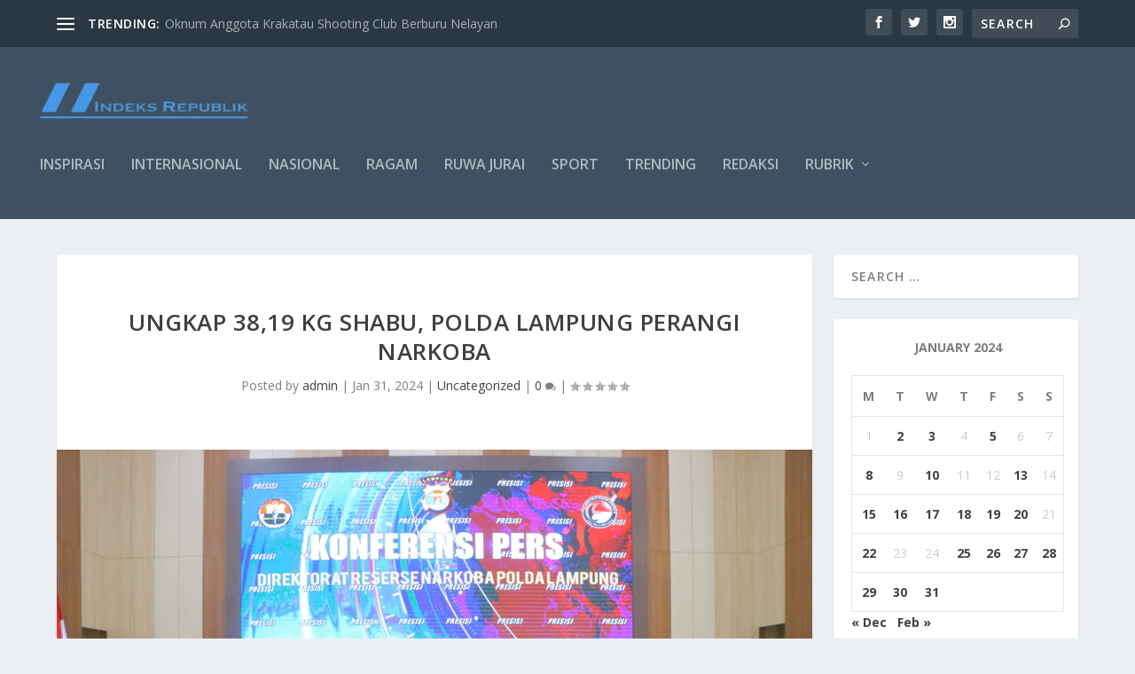

--- FILE ---
content_type: text/html; charset=UTF-8
request_url: https://indeksrepublik.com/2024/01/31/ungkap-3819-kg-shabu-polda-lampung-perangi-narkoba/
body_size: 26594
content:
<!DOCTYPE html>
<!--[if IE 6]>
<html id="ie6" lang="en-US" itemscope itemtype="https://schema.org/BlogPosting">
<![endif]-->
<!--[if IE 7]>
<html id="ie7" lang="en-US" itemscope itemtype="https://schema.org/BlogPosting">
<![endif]-->
<!--[if IE 8]>
<html id="ie8" lang="en-US" itemscope itemtype="https://schema.org/BlogPosting">
<![endif]-->
<!--[if !(IE 6) | !(IE 7) | !(IE 8)  ]><!-->
<html lang="en-US" itemscope itemtype="https://schema.org/BlogPosting">
<!--<![endif]-->
<head>
	<meta charset="UTF-8" />
			
	<meta http-equiv="X-UA-Compatible" content="IE=edge">
	<link rel="pingback" href="https://indeksrepublik.com/xmlrpc.php" />

		<!--[if lt IE 9]>
	<script src="https://indeksrepublik.com/wp-content/themes/Extra/scripts/ext/html5.js" type="text/javascript"></script>
	<![endif]-->

	<script type="text/javascript">
		document.documentElement.className = 'js';
	</script>

	<title>Ungkap 38,19 KG Shabu, Polda Lampung Perangi Narkoba | indeksrepublik</title>
<meta name='robots' content='max-image-preview:large' />
	<style>img:is([sizes="auto" i], [sizes^="auto," i]) { contain-intrinsic-size: 3000px 1500px }</style>
	<script type="text/javascript">
			let jqueryParams=[],jQuery=function(r){return jqueryParams=[...jqueryParams,r],jQuery},$=function(r){return jqueryParams=[...jqueryParams,r],$};window.jQuery=jQuery,window.$=jQuery;let customHeadScripts=!1;jQuery.fn=jQuery.prototype={},$.fn=jQuery.prototype={},jQuery.noConflict=function(r){if(window.jQuery)return jQuery=window.jQuery,$=window.jQuery,customHeadScripts=!0,jQuery.noConflict},jQuery.ready=function(r){jqueryParams=[...jqueryParams,r]},$.ready=function(r){jqueryParams=[...jqueryParams,r]},jQuery.load=function(r){jqueryParams=[...jqueryParams,r]},$.load=function(r){jqueryParams=[...jqueryParams,r]},jQuery.fn.ready=function(r){jqueryParams=[...jqueryParams,r]},$.fn.ready=function(r){jqueryParams=[...jqueryParams,r]};</script><link rel='dns-prefetch' href='//fonts.googleapis.com' />
<link rel="alternate" type="application/rss+xml" title="indeksrepublik &raquo; Feed" href="https://indeksrepublik.com/feed/" />
<link rel="alternate" type="application/rss+xml" title="indeksrepublik &raquo; Comments Feed" href="https://indeksrepublik.com/comments/feed/" />
<link rel="alternate" type="application/rss+xml" title="indeksrepublik &raquo; Ungkap 38,19 KG Shabu, Polda Lampung Perangi Narkoba Comments Feed" href="https://indeksrepublik.com/2024/01/31/ungkap-3819-kg-shabu-polda-lampung-perangi-narkoba/feed/" />
		<!-- This site uses the Google Analytics by MonsterInsights plugin v9.11.1 - Using Analytics tracking - https://www.monsterinsights.com/ -->
		<!-- Note: MonsterInsights is not currently configured on this site. The site owner needs to authenticate with Google Analytics in the MonsterInsights settings panel. -->
					<!-- No tracking code set -->
				<!-- / Google Analytics by MonsterInsights -->
		<meta content="Extra v.4.27.0" name="generator"/>
<link rel='stylesheet' id='wp-block-library-css' href='https://indeksrepublik.com/wp-includes/css/dist/block-library/style.min.css?ver=6.8.3' type='text/css' media='all' />
<style id='wp-block-library-theme-inline-css' type='text/css'>
.wp-block-audio :where(figcaption){color:#555;font-size:13px;text-align:center}.is-dark-theme .wp-block-audio :where(figcaption){color:#ffffffa6}.wp-block-audio{margin:0 0 1em}.wp-block-code{border:1px solid #ccc;border-radius:4px;font-family:Menlo,Consolas,monaco,monospace;padding:.8em 1em}.wp-block-embed :where(figcaption){color:#555;font-size:13px;text-align:center}.is-dark-theme .wp-block-embed :where(figcaption){color:#ffffffa6}.wp-block-embed{margin:0 0 1em}.blocks-gallery-caption{color:#555;font-size:13px;text-align:center}.is-dark-theme .blocks-gallery-caption{color:#ffffffa6}:root :where(.wp-block-image figcaption){color:#555;font-size:13px;text-align:center}.is-dark-theme :root :where(.wp-block-image figcaption){color:#ffffffa6}.wp-block-image{margin:0 0 1em}.wp-block-pullquote{border-bottom:4px solid;border-top:4px solid;color:currentColor;margin-bottom:1.75em}.wp-block-pullquote cite,.wp-block-pullquote footer,.wp-block-pullquote__citation{color:currentColor;font-size:.8125em;font-style:normal;text-transform:uppercase}.wp-block-quote{border-left:.25em solid;margin:0 0 1.75em;padding-left:1em}.wp-block-quote cite,.wp-block-quote footer{color:currentColor;font-size:.8125em;font-style:normal;position:relative}.wp-block-quote:where(.has-text-align-right){border-left:none;border-right:.25em solid;padding-left:0;padding-right:1em}.wp-block-quote:where(.has-text-align-center){border:none;padding-left:0}.wp-block-quote.is-large,.wp-block-quote.is-style-large,.wp-block-quote:where(.is-style-plain){border:none}.wp-block-search .wp-block-search__label{font-weight:700}.wp-block-search__button{border:1px solid #ccc;padding:.375em .625em}:where(.wp-block-group.has-background){padding:1.25em 2.375em}.wp-block-separator.has-css-opacity{opacity:.4}.wp-block-separator{border:none;border-bottom:2px solid;margin-left:auto;margin-right:auto}.wp-block-separator.has-alpha-channel-opacity{opacity:1}.wp-block-separator:not(.is-style-wide):not(.is-style-dots){width:100px}.wp-block-separator.has-background:not(.is-style-dots){border-bottom:none;height:1px}.wp-block-separator.has-background:not(.is-style-wide):not(.is-style-dots){height:2px}.wp-block-table{margin:0 0 1em}.wp-block-table td,.wp-block-table th{word-break:normal}.wp-block-table :where(figcaption){color:#555;font-size:13px;text-align:center}.is-dark-theme .wp-block-table :where(figcaption){color:#ffffffa6}.wp-block-video :where(figcaption){color:#555;font-size:13px;text-align:center}.is-dark-theme .wp-block-video :where(figcaption){color:#ffffffa6}.wp-block-video{margin:0 0 1em}:root :where(.wp-block-template-part.has-background){margin-bottom:0;margin-top:0;padding:1.25em 2.375em}
</style>
<style id='global-styles-inline-css' type='text/css'>
:root{--wp--preset--aspect-ratio--square: 1;--wp--preset--aspect-ratio--4-3: 4/3;--wp--preset--aspect-ratio--3-4: 3/4;--wp--preset--aspect-ratio--3-2: 3/2;--wp--preset--aspect-ratio--2-3: 2/3;--wp--preset--aspect-ratio--16-9: 16/9;--wp--preset--aspect-ratio--9-16: 9/16;--wp--preset--color--black: #000000;--wp--preset--color--cyan-bluish-gray: #abb8c3;--wp--preset--color--white: #ffffff;--wp--preset--color--pale-pink: #f78da7;--wp--preset--color--vivid-red: #cf2e2e;--wp--preset--color--luminous-vivid-orange: #ff6900;--wp--preset--color--luminous-vivid-amber: #fcb900;--wp--preset--color--light-green-cyan: #7bdcb5;--wp--preset--color--vivid-green-cyan: #00d084;--wp--preset--color--pale-cyan-blue: #8ed1fc;--wp--preset--color--vivid-cyan-blue: #0693e3;--wp--preset--color--vivid-purple: #9b51e0;--wp--preset--gradient--vivid-cyan-blue-to-vivid-purple: linear-gradient(135deg,rgba(6,147,227,1) 0%,rgb(155,81,224) 100%);--wp--preset--gradient--light-green-cyan-to-vivid-green-cyan: linear-gradient(135deg,rgb(122,220,180) 0%,rgb(0,208,130) 100%);--wp--preset--gradient--luminous-vivid-amber-to-luminous-vivid-orange: linear-gradient(135deg,rgba(252,185,0,1) 0%,rgba(255,105,0,1) 100%);--wp--preset--gradient--luminous-vivid-orange-to-vivid-red: linear-gradient(135deg,rgba(255,105,0,1) 0%,rgb(207,46,46) 100%);--wp--preset--gradient--very-light-gray-to-cyan-bluish-gray: linear-gradient(135deg,rgb(238,238,238) 0%,rgb(169,184,195) 100%);--wp--preset--gradient--cool-to-warm-spectrum: linear-gradient(135deg,rgb(74,234,220) 0%,rgb(151,120,209) 20%,rgb(207,42,186) 40%,rgb(238,44,130) 60%,rgb(251,105,98) 80%,rgb(254,248,76) 100%);--wp--preset--gradient--blush-light-purple: linear-gradient(135deg,rgb(255,206,236) 0%,rgb(152,150,240) 100%);--wp--preset--gradient--blush-bordeaux: linear-gradient(135deg,rgb(254,205,165) 0%,rgb(254,45,45) 50%,rgb(107,0,62) 100%);--wp--preset--gradient--luminous-dusk: linear-gradient(135deg,rgb(255,203,112) 0%,rgb(199,81,192) 50%,rgb(65,88,208) 100%);--wp--preset--gradient--pale-ocean: linear-gradient(135deg,rgb(255,245,203) 0%,rgb(182,227,212) 50%,rgb(51,167,181) 100%);--wp--preset--gradient--electric-grass: linear-gradient(135deg,rgb(202,248,128) 0%,rgb(113,206,126) 100%);--wp--preset--gradient--midnight: linear-gradient(135deg,rgb(2,3,129) 0%,rgb(40,116,252) 100%);--wp--preset--font-size--small: 13px;--wp--preset--font-size--medium: 20px;--wp--preset--font-size--large: 36px;--wp--preset--font-size--x-large: 42px;--wp--preset--spacing--20: 0.44rem;--wp--preset--spacing--30: 0.67rem;--wp--preset--spacing--40: 1rem;--wp--preset--spacing--50: 1.5rem;--wp--preset--spacing--60: 2.25rem;--wp--preset--spacing--70: 3.38rem;--wp--preset--spacing--80: 5.06rem;--wp--preset--shadow--natural: 6px 6px 9px rgba(0, 0, 0, 0.2);--wp--preset--shadow--deep: 12px 12px 50px rgba(0, 0, 0, 0.4);--wp--preset--shadow--sharp: 6px 6px 0px rgba(0, 0, 0, 0.2);--wp--preset--shadow--outlined: 6px 6px 0px -3px rgba(255, 255, 255, 1), 6px 6px rgba(0, 0, 0, 1);--wp--preset--shadow--crisp: 6px 6px 0px rgba(0, 0, 0, 1);}:root { --wp--style--global--content-size: 856px;--wp--style--global--wide-size: 1280px; }:where(body) { margin: 0; }.wp-site-blocks > .alignleft { float: left; margin-right: 2em; }.wp-site-blocks > .alignright { float: right; margin-left: 2em; }.wp-site-blocks > .aligncenter { justify-content: center; margin-left: auto; margin-right: auto; }:where(.is-layout-flex){gap: 0.5em;}:where(.is-layout-grid){gap: 0.5em;}.is-layout-flow > .alignleft{float: left;margin-inline-start: 0;margin-inline-end: 2em;}.is-layout-flow > .alignright{float: right;margin-inline-start: 2em;margin-inline-end: 0;}.is-layout-flow > .aligncenter{margin-left: auto !important;margin-right: auto !important;}.is-layout-constrained > .alignleft{float: left;margin-inline-start: 0;margin-inline-end: 2em;}.is-layout-constrained > .alignright{float: right;margin-inline-start: 2em;margin-inline-end: 0;}.is-layout-constrained > .aligncenter{margin-left: auto !important;margin-right: auto !important;}.is-layout-constrained > :where(:not(.alignleft):not(.alignright):not(.alignfull)){max-width: var(--wp--style--global--content-size);margin-left: auto !important;margin-right: auto !important;}.is-layout-constrained > .alignwide{max-width: var(--wp--style--global--wide-size);}body .is-layout-flex{display: flex;}.is-layout-flex{flex-wrap: wrap;align-items: center;}.is-layout-flex > :is(*, div){margin: 0;}body .is-layout-grid{display: grid;}.is-layout-grid > :is(*, div){margin: 0;}body{padding-top: 0px;padding-right: 0px;padding-bottom: 0px;padding-left: 0px;}:root :where(.wp-element-button, .wp-block-button__link){background-color: #32373c;border-width: 0;color: #fff;font-family: inherit;font-size: inherit;line-height: inherit;padding: calc(0.667em + 2px) calc(1.333em + 2px);text-decoration: none;}.has-black-color{color: var(--wp--preset--color--black) !important;}.has-cyan-bluish-gray-color{color: var(--wp--preset--color--cyan-bluish-gray) !important;}.has-white-color{color: var(--wp--preset--color--white) !important;}.has-pale-pink-color{color: var(--wp--preset--color--pale-pink) !important;}.has-vivid-red-color{color: var(--wp--preset--color--vivid-red) !important;}.has-luminous-vivid-orange-color{color: var(--wp--preset--color--luminous-vivid-orange) !important;}.has-luminous-vivid-amber-color{color: var(--wp--preset--color--luminous-vivid-amber) !important;}.has-light-green-cyan-color{color: var(--wp--preset--color--light-green-cyan) !important;}.has-vivid-green-cyan-color{color: var(--wp--preset--color--vivid-green-cyan) !important;}.has-pale-cyan-blue-color{color: var(--wp--preset--color--pale-cyan-blue) !important;}.has-vivid-cyan-blue-color{color: var(--wp--preset--color--vivid-cyan-blue) !important;}.has-vivid-purple-color{color: var(--wp--preset--color--vivid-purple) !important;}.has-black-background-color{background-color: var(--wp--preset--color--black) !important;}.has-cyan-bluish-gray-background-color{background-color: var(--wp--preset--color--cyan-bluish-gray) !important;}.has-white-background-color{background-color: var(--wp--preset--color--white) !important;}.has-pale-pink-background-color{background-color: var(--wp--preset--color--pale-pink) !important;}.has-vivid-red-background-color{background-color: var(--wp--preset--color--vivid-red) !important;}.has-luminous-vivid-orange-background-color{background-color: var(--wp--preset--color--luminous-vivid-orange) !important;}.has-luminous-vivid-amber-background-color{background-color: var(--wp--preset--color--luminous-vivid-amber) !important;}.has-light-green-cyan-background-color{background-color: var(--wp--preset--color--light-green-cyan) !important;}.has-vivid-green-cyan-background-color{background-color: var(--wp--preset--color--vivid-green-cyan) !important;}.has-pale-cyan-blue-background-color{background-color: var(--wp--preset--color--pale-cyan-blue) !important;}.has-vivid-cyan-blue-background-color{background-color: var(--wp--preset--color--vivid-cyan-blue) !important;}.has-vivid-purple-background-color{background-color: var(--wp--preset--color--vivid-purple) !important;}.has-black-border-color{border-color: var(--wp--preset--color--black) !important;}.has-cyan-bluish-gray-border-color{border-color: var(--wp--preset--color--cyan-bluish-gray) !important;}.has-white-border-color{border-color: var(--wp--preset--color--white) !important;}.has-pale-pink-border-color{border-color: var(--wp--preset--color--pale-pink) !important;}.has-vivid-red-border-color{border-color: var(--wp--preset--color--vivid-red) !important;}.has-luminous-vivid-orange-border-color{border-color: var(--wp--preset--color--luminous-vivid-orange) !important;}.has-luminous-vivid-amber-border-color{border-color: var(--wp--preset--color--luminous-vivid-amber) !important;}.has-light-green-cyan-border-color{border-color: var(--wp--preset--color--light-green-cyan) !important;}.has-vivid-green-cyan-border-color{border-color: var(--wp--preset--color--vivid-green-cyan) !important;}.has-pale-cyan-blue-border-color{border-color: var(--wp--preset--color--pale-cyan-blue) !important;}.has-vivid-cyan-blue-border-color{border-color: var(--wp--preset--color--vivid-cyan-blue) !important;}.has-vivid-purple-border-color{border-color: var(--wp--preset--color--vivid-purple) !important;}.has-vivid-cyan-blue-to-vivid-purple-gradient-background{background: var(--wp--preset--gradient--vivid-cyan-blue-to-vivid-purple) !important;}.has-light-green-cyan-to-vivid-green-cyan-gradient-background{background: var(--wp--preset--gradient--light-green-cyan-to-vivid-green-cyan) !important;}.has-luminous-vivid-amber-to-luminous-vivid-orange-gradient-background{background: var(--wp--preset--gradient--luminous-vivid-amber-to-luminous-vivid-orange) !important;}.has-luminous-vivid-orange-to-vivid-red-gradient-background{background: var(--wp--preset--gradient--luminous-vivid-orange-to-vivid-red) !important;}.has-very-light-gray-to-cyan-bluish-gray-gradient-background{background: var(--wp--preset--gradient--very-light-gray-to-cyan-bluish-gray) !important;}.has-cool-to-warm-spectrum-gradient-background{background: var(--wp--preset--gradient--cool-to-warm-spectrum) !important;}.has-blush-light-purple-gradient-background{background: var(--wp--preset--gradient--blush-light-purple) !important;}.has-blush-bordeaux-gradient-background{background: var(--wp--preset--gradient--blush-bordeaux) !important;}.has-luminous-dusk-gradient-background{background: var(--wp--preset--gradient--luminous-dusk) !important;}.has-pale-ocean-gradient-background{background: var(--wp--preset--gradient--pale-ocean) !important;}.has-electric-grass-gradient-background{background: var(--wp--preset--gradient--electric-grass) !important;}.has-midnight-gradient-background{background: var(--wp--preset--gradient--midnight) !important;}.has-small-font-size{font-size: var(--wp--preset--font-size--small) !important;}.has-medium-font-size{font-size: var(--wp--preset--font-size--medium) !important;}.has-large-font-size{font-size: var(--wp--preset--font-size--large) !important;}.has-x-large-font-size{font-size: var(--wp--preset--font-size--x-large) !important;}
:where(.wp-block-post-template.is-layout-flex){gap: 1.25em;}:where(.wp-block-post-template.is-layout-grid){gap: 1.25em;}
:where(.wp-block-columns.is-layout-flex){gap: 2em;}:where(.wp-block-columns.is-layout-grid){gap: 2em;}
:root :where(.wp-block-pullquote){font-size: 1.5em;line-height: 1.6;}
</style>
<link rel='stylesheet' id='extra-fonts-css' href='https://fonts.googleapis.com/css?family=Open+Sans:300italic,400italic,600italic,700italic,800italic,400,300,600,700,800&#038;subset=latin,latin-ext' type='text/css' media='all' />
<link rel='stylesheet' id='extra-style-css' href='https://indeksrepublik.com/wp-content/themes/Extra/style.min.css?ver=4.27.0' type='text/css' media='all' />
<style id='extra-dynamic-critical-inline-css' type='text/css'>
@font-face{font-family:ETmodules;font-display:block;src:url(//indeksrepublik.com/wp-content/themes/Extra/core/admin/fonts/modules/base/modules.eot);src:url(//indeksrepublik.com/wp-content/themes/Extra/core/admin/fonts/modules/base/modules.eot?#iefix) format("embedded-opentype"),url(//indeksrepublik.com/wp-content/themes/Extra/core/admin/fonts/modules/base/modules.woff) format("woff"),url(//indeksrepublik.com/wp-content/themes/Extra/core/admin/fonts/modules/base/modules.ttf) format("truetype"),url(//indeksrepublik.com/wp-content/themes/Extra/core/admin/fonts/modules/base/modules.svg#ETmodules) format("svg");font-weight:400;font-style:normal}
.et_audio_content,.et_link_content,.et_quote_content{background-color:#2ea3f2}.et_pb_post .et-pb-controllers a{margin-bottom:10px}.format-gallery .et-pb-controllers{bottom:0}.et_pb_blog_grid .et_audio_content{margin-bottom:19px}.et_pb_row .et_pb_blog_grid .et_pb_post .et_pb_slide{min-height:180px}.et_audio_content .wp-block-audio{margin:0;padding:0}.et_audio_content h2{line-height:44px}.et_pb_column_1_2 .et_audio_content h2,.et_pb_column_1_3 .et_audio_content h2,.et_pb_column_1_4 .et_audio_content h2,.et_pb_column_1_5 .et_audio_content h2,.et_pb_column_1_6 .et_audio_content h2,.et_pb_column_2_5 .et_audio_content h2,.et_pb_column_3_5 .et_audio_content h2,.et_pb_column_3_8 .et_audio_content h2{margin-bottom:9px;margin-top:0}.et_pb_column_1_2 .et_audio_content,.et_pb_column_3_5 .et_audio_content{padding:35px 40px}.et_pb_column_1_2 .et_audio_content h2,.et_pb_column_3_5 .et_audio_content h2{line-height:32px}.et_pb_column_1_3 .et_audio_content,.et_pb_column_1_4 .et_audio_content,.et_pb_column_1_5 .et_audio_content,.et_pb_column_1_6 .et_audio_content,.et_pb_column_2_5 .et_audio_content,.et_pb_column_3_8 .et_audio_content{padding:35px 20px}.et_pb_column_1_3 .et_audio_content h2,.et_pb_column_1_4 .et_audio_content h2,.et_pb_column_1_5 .et_audio_content h2,.et_pb_column_1_6 .et_audio_content h2,.et_pb_column_2_5 .et_audio_content h2,.et_pb_column_3_8 .et_audio_content h2{font-size:18px;line-height:26px}article.et_pb_has_overlay .et_pb_blog_image_container{position:relative}.et_pb_post>.et_main_video_container{position:relative;margin-bottom:30px}.et_pb_post .et_pb_video_overlay .et_pb_video_play{color:#fff}.et_pb_post .et_pb_video_overlay_hover:hover{background:rgba(0,0,0,.6)}.et_audio_content,.et_link_content,.et_quote_content{text-align:center;word-wrap:break-word;position:relative;padding:50px 60px}.et_audio_content h2,.et_link_content a.et_link_main_url,.et_link_content h2,.et_quote_content blockquote cite,.et_quote_content blockquote p{color:#fff!important}.et_quote_main_link{position:absolute;text-indent:-9999px;width:100%;height:100%;display:block;top:0;left:0}.et_quote_content blockquote{padding:0;margin:0;border:none}.et_audio_content h2,.et_link_content h2,.et_quote_content blockquote p{margin-top:0}.et_audio_content h2{margin-bottom:20px}.et_audio_content h2,.et_link_content h2,.et_quote_content blockquote p{line-height:44px}.et_link_content a.et_link_main_url,.et_quote_content blockquote cite{font-size:18px;font-weight:200}.et_quote_content blockquote cite{font-style:normal}.et_pb_column_2_3 .et_quote_content{padding:50px 42px 45px}.et_pb_column_2_3 .et_audio_content,.et_pb_column_2_3 .et_link_content{padding:40px 40px 45px}.et_pb_column_1_2 .et_audio_content,.et_pb_column_1_2 .et_link_content,.et_pb_column_1_2 .et_quote_content,.et_pb_column_3_5 .et_audio_content,.et_pb_column_3_5 .et_link_content,.et_pb_column_3_5 .et_quote_content{padding:35px 40px}.et_pb_column_1_2 .et_quote_content blockquote p,.et_pb_column_3_5 .et_quote_content blockquote p{font-size:26px;line-height:32px}.et_pb_column_1_2 .et_audio_content h2,.et_pb_column_1_2 .et_link_content h2,.et_pb_column_3_5 .et_audio_content h2,.et_pb_column_3_5 .et_link_content h2{line-height:32px}.et_pb_column_1_2 .et_link_content a.et_link_main_url,.et_pb_column_1_2 .et_quote_content blockquote cite,.et_pb_column_3_5 .et_link_content a.et_link_main_url,.et_pb_column_3_5 .et_quote_content blockquote cite{font-size:14px}.et_pb_column_1_3 .et_quote_content,.et_pb_column_1_4 .et_quote_content,.et_pb_column_1_5 .et_quote_content,.et_pb_column_1_6 .et_quote_content,.et_pb_column_2_5 .et_quote_content,.et_pb_column_3_8 .et_quote_content{padding:35px 30px 32px}.et_pb_column_1_3 .et_audio_content,.et_pb_column_1_3 .et_link_content,.et_pb_column_1_4 .et_audio_content,.et_pb_column_1_4 .et_link_content,.et_pb_column_1_5 .et_audio_content,.et_pb_column_1_5 .et_link_content,.et_pb_column_1_6 .et_audio_content,.et_pb_column_1_6 .et_link_content,.et_pb_column_2_5 .et_audio_content,.et_pb_column_2_5 .et_link_content,.et_pb_column_3_8 .et_audio_content,.et_pb_column_3_8 .et_link_content{padding:35px 20px}.et_pb_column_1_3 .et_audio_content h2,.et_pb_column_1_3 .et_link_content h2,.et_pb_column_1_3 .et_quote_content blockquote p,.et_pb_column_1_4 .et_audio_content h2,.et_pb_column_1_4 .et_link_content h2,.et_pb_column_1_4 .et_quote_content blockquote p,.et_pb_column_1_5 .et_audio_content h2,.et_pb_column_1_5 .et_link_content h2,.et_pb_column_1_5 .et_quote_content blockquote p,.et_pb_column_1_6 .et_audio_content h2,.et_pb_column_1_6 .et_link_content h2,.et_pb_column_1_6 .et_quote_content blockquote p,.et_pb_column_2_5 .et_audio_content h2,.et_pb_column_2_5 .et_link_content h2,.et_pb_column_2_5 .et_quote_content blockquote p,.et_pb_column_3_8 .et_audio_content h2,.et_pb_column_3_8 .et_link_content h2,.et_pb_column_3_8 .et_quote_content blockquote p{font-size:18px;line-height:26px}.et_pb_column_1_3 .et_link_content a.et_link_main_url,.et_pb_column_1_3 .et_quote_content blockquote cite,.et_pb_column_1_4 .et_link_content a.et_link_main_url,.et_pb_column_1_4 .et_quote_content blockquote cite,.et_pb_column_1_5 .et_link_content a.et_link_main_url,.et_pb_column_1_5 .et_quote_content blockquote cite,.et_pb_column_1_6 .et_link_content a.et_link_main_url,.et_pb_column_1_6 .et_quote_content blockquote cite,.et_pb_column_2_5 .et_link_content a.et_link_main_url,.et_pb_column_2_5 .et_quote_content blockquote cite,.et_pb_column_3_8 .et_link_content a.et_link_main_url,.et_pb_column_3_8 .et_quote_content blockquote cite{font-size:14px}.et_pb_post .et_pb_gallery_post_type .et_pb_slide{min-height:500px;background-size:cover!important;background-position:top}.format-gallery .et_pb_slider.gallery-not-found .et_pb_slide{box-shadow:inset 0 0 10px rgba(0,0,0,.1)}.format-gallery .et_pb_slider:hover .et-pb-arrow-prev{left:0}.format-gallery .et_pb_slider:hover .et-pb-arrow-next{right:0}.et_pb_post>.et_pb_slider{margin-bottom:30px}.et_pb_column_3_4 .et_pb_post .et_pb_slide{min-height:442px}.et_pb_column_2_3 .et_pb_post .et_pb_slide{min-height:390px}.et_pb_column_1_2 .et_pb_post .et_pb_slide,.et_pb_column_3_5 .et_pb_post .et_pb_slide{min-height:284px}.et_pb_column_1_3 .et_pb_post .et_pb_slide,.et_pb_column_2_5 .et_pb_post .et_pb_slide,.et_pb_column_3_8 .et_pb_post .et_pb_slide{min-height:180px}.et_pb_column_1_4 .et_pb_post .et_pb_slide,.et_pb_column_1_5 .et_pb_post .et_pb_slide,.et_pb_column_1_6 .et_pb_post .et_pb_slide{min-height:125px}.et_pb_portfolio.et_pb_section_parallax .pagination,.et_pb_portfolio.et_pb_section_video .pagination,.et_pb_portfolio_grid.et_pb_section_parallax .pagination,.et_pb_portfolio_grid.et_pb_section_video .pagination{position:relative}.et_pb_bg_layout_light .et_pb_post .post-meta,.et_pb_bg_layout_light .et_pb_post .post-meta a,.et_pb_bg_layout_light .et_pb_post p{color:#666}.et_pb_bg_layout_dark .et_pb_post .post-meta,.et_pb_bg_layout_dark .et_pb_post .post-meta a,.et_pb_bg_layout_dark .et_pb_post p{color:inherit}.et_pb_text_color_dark .et_audio_content h2,.et_pb_text_color_dark .et_link_content a.et_link_main_url,.et_pb_text_color_dark .et_link_content h2,.et_pb_text_color_dark .et_quote_content blockquote cite,.et_pb_text_color_dark .et_quote_content blockquote p{color:#666!important}.et_pb_text_color_dark.et_audio_content h2,.et_pb_text_color_dark.et_link_content a.et_link_main_url,.et_pb_text_color_dark.et_link_content h2,.et_pb_text_color_dark.et_quote_content blockquote cite,.et_pb_text_color_dark.et_quote_content blockquote p{color:#bbb!important}.et_pb_text_color_dark.et_audio_content,.et_pb_text_color_dark.et_link_content,.et_pb_text_color_dark.et_quote_content{background-color:#e8e8e8}@media (min-width:981px) and (max-width:1100px){.et_quote_content{padding:50px 70px 45px}.et_pb_column_2_3 .et_quote_content{padding:50px 50px 45px}.et_pb_column_1_2 .et_quote_content,.et_pb_column_3_5 .et_quote_content{padding:35px 47px 30px}.et_pb_column_1_3 .et_quote_content,.et_pb_column_1_4 .et_quote_content,.et_pb_column_1_5 .et_quote_content,.et_pb_column_1_6 .et_quote_content,.et_pb_column_2_5 .et_quote_content,.et_pb_column_3_8 .et_quote_content{padding:35px 25px 32px}.et_pb_column_4_4 .et_pb_post .et_pb_slide{min-height:534px}.et_pb_column_3_4 .et_pb_post .et_pb_slide{min-height:392px}.et_pb_column_2_3 .et_pb_post .et_pb_slide{min-height:345px}.et_pb_column_1_2 .et_pb_post .et_pb_slide,.et_pb_column_3_5 .et_pb_post .et_pb_slide{min-height:250px}.et_pb_column_1_3 .et_pb_post .et_pb_slide,.et_pb_column_2_5 .et_pb_post .et_pb_slide,.et_pb_column_3_8 .et_pb_post .et_pb_slide{min-height:155px}.et_pb_column_1_4 .et_pb_post .et_pb_slide,.et_pb_column_1_5 .et_pb_post .et_pb_slide,.et_pb_column_1_6 .et_pb_post .et_pb_slide{min-height:108px}}@media (max-width:980px){.et_pb_bg_layout_dark_tablet .et_audio_content h2{color:#fff!important}.et_pb_text_color_dark_tablet.et_audio_content h2{color:#bbb!important}.et_pb_text_color_dark_tablet.et_audio_content{background-color:#e8e8e8}.et_pb_bg_layout_dark_tablet .et_audio_content h2,.et_pb_bg_layout_dark_tablet .et_link_content a.et_link_main_url,.et_pb_bg_layout_dark_tablet .et_link_content h2,.et_pb_bg_layout_dark_tablet .et_quote_content blockquote cite,.et_pb_bg_layout_dark_tablet .et_quote_content blockquote p{color:#fff!important}.et_pb_text_color_dark_tablet .et_audio_content h2,.et_pb_text_color_dark_tablet .et_link_content a.et_link_main_url,.et_pb_text_color_dark_tablet .et_link_content h2,.et_pb_text_color_dark_tablet .et_quote_content blockquote cite,.et_pb_text_color_dark_tablet .et_quote_content blockquote p{color:#666!important}.et_pb_text_color_dark_tablet.et_audio_content h2,.et_pb_text_color_dark_tablet.et_link_content a.et_link_main_url,.et_pb_text_color_dark_tablet.et_link_content h2,.et_pb_text_color_dark_tablet.et_quote_content blockquote cite,.et_pb_text_color_dark_tablet.et_quote_content blockquote p{color:#bbb!important}.et_pb_text_color_dark_tablet.et_audio_content,.et_pb_text_color_dark_tablet.et_link_content,.et_pb_text_color_dark_tablet.et_quote_content{background-color:#e8e8e8}}@media (min-width:768px) and (max-width:980px){.et_audio_content h2{font-size:26px!important;line-height:44px!important;margin-bottom:24px!important}.et_pb_post>.et_pb_gallery_post_type>.et_pb_slides>.et_pb_slide{min-height:384px!important}.et_quote_content{padding:50px 43px 45px!important}.et_quote_content blockquote p{font-size:26px!important;line-height:44px!important}.et_quote_content blockquote cite{font-size:18px!important}.et_link_content{padding:40px 40px 45px}.et_link_content h2{font-size:26px!important;line-height:44px!important}.et_link_content a.et_link_main_url{font-size:18px!important}}@media (max-width:767px){.et_audio_content h2,.et_link_content h2,.et_quote_content,.et_quote_content blockquote p{font-size:20px!important;line-height:26px!important}.et_audio_content,.et_link_content{padding:35px 20px!important}.et_audio_content h2{margin-bottom:9px!important}.et_pb_bg_layout_dark_phone .et_audio_content h2{color:#fff!important}.et_pb_text_color_dark_phone.et_audio_content{background-color:#e8e8e8}.et_link_content a.et_link_main_url,.et_quote_content blockquote cite{font-size:14px!important}.format-gallery .et-pb-controllers{height:auto}.et_pb_post>.et_pb_gallery_post_type>.et_pb_slides>.et_pb_slide{min-height:222px!important}.et_pb_bg_layout_dark_phone .et_audio_content h2,.et_pb_bg_layout_dark_phone .et_link_content a.et_link_main_url,.et_pb_bg_layout_dark_phone .et_link_content h2,.et_pb_bg_layout_dark_phone .et_quote_content blockquote cite,.et_pb_bg_layout_dark_phone .et_quote_content blockquote p{color:#fff!important}.et_pb_text_color_dark_phone .et_audio_content h2,.et_pb_text_color_dark_phone .et_link_content a.et_link_main_url,.et_pb_text_color_dark_phone .et_link_content h2,.et_pb_text_color_dark_phone .et_quote_content blockquote cite,.et_pb_text_color_dark_phone .et_quote_content blockquote p{color:#666!important}.et_pb_text_color_dark_phone.et_audio_content h2,.et_pb_text_color_dark_phone.et_link_content a.et_link_main_url,.et_pb_text_color_dark_phone.et_link_content h2,.et_pb_text_color_dark_phone.et_quote_content blockquote cite,.et_pb_text_color_dark_phone.et_quote_content blockquote p{color:#bbb!important}.et_pb_text_color_dark_phone.et_audio_content,.et_pb_text_color_dark_phone.et_link_content,.et_pb_text_color_dark_phone.et_quote_content{background-color:#e8e8e8}}@media (max-width:479px){.et_pb_column_1_2 .et_pb_carousel_item .et_pb_video_play,.et_pb_column_1_3 .et_pb_carousel_item .et_pb_video_play,.et_pb_column_2_3 .et_pb_carousel_item .et_pb_video_play,.et_pb_column_2_5 .et_pb_carousel_item .et_pb_video_play,.et_pb_column_3_5 .et_pb_carousel_item .et_pb_video_play,.et_pb_column_3_8 .et_pb_carousel_item .et_pb_video_play{font-size:1.5rem;line-height:1.5rem;margin-left:-.75rem;margin-top:-.75rem}.et_audio_content,.et_quote_content{padding:35px 20px!important}.et_pb_post>.et_pb_gallery_post_type>.et_pb_slides>.et_pb_slide{min-height:156px!important}}.et_full_width_page .et_gallery_item{float:left;width:20.875%;margin:0 5.5% 5.5% 0}.et_full_width_page .et_gallery_item:nth-child(3n){margin-right:5.5%}.et_full_width_page .et_gallery_item:nth-child(3n+1){clear:none}.et_full_width_page .et_gallery_item:nth-child(4n){margin-right:0}.et_full_width_page .et_gallery_item:nth-child(4n+1){clear:both}
.et_pb_slider{position:relative;overflow:hidden}.et_pb_slide{padding:0 6%;background-size:cover;background-position:50%;background-repeat:no-repeat}.et_pb_slider .et_pb_slide{display:none;float:left;margin-right:-100%;position:relative;width:100%;text-align:center;list-style:none!important;background-position:50%;background-size:100%;background-size:cover}.et_pb_slider .et_pb_slide:first-child{display:list-item}.et-pb-controllers{position:absolute;bottom:20px;left:0;width:100%;text-align:center;z-index:10}.et-pb-controllers a{display:inline-block;background-color:hsla(0,0%,100%,.5);text-indent:-9999px;border-radius:7px;width:7px;height:7px;margin-right:10px;padding:0;opacity:.5}.et-pb-controllers .et-pb-active-control{opacity:1}.et-pb-controllers a:last-child{margin-right:0}.et-pb-controllers .et-pb-active-control{background-color:#fff}.et_pb_slides .et_pb_temp_slide{display:block}.et_pb_slides:after{content:"";display:block;clear:both;visibility:hidden;line-height:0;height:0;width:0}@media (max-width:980px){.et_pb_bg_layout_light_tablet .et-pb-controllers .et-pb-active-control{background-color:#333}.et_pb_bg_layout_light_tablet .et-pb-controllers a{background-color:rgba(0,0,0,.3)}.et_pb_bg_layout_light_tablet .et_pb_slide_content{color:#333}.et_pb_bg_layout_dark_tablet .et_pb_slide_description{text-shadow:0 1px 3px rgba(0,0,0,.3)}.et_pb_bg_layout_dark_tablet .et_pb_slide_content{color:#fff}.et_pb_bg_layout_dark_tablet .et-pb-controllers .et-pb-active-control{background-color:#fff}.et_pb_bg_layout_dark_tablet .et-pb-controllers a{background-color:hsla(0,0%,100%,.5)}}@media (max-width:767px){.et-pb-controllers{position:absolute;bottom:5%;left:0;width:100%;text-align:center;z-index:10;height:14px}.et_transparent_nav .et_pb_section:first-child .et-pb-controllers{bottom:18px}.et_pb_bg_layout_light_phone.et_pb_slider_with_overlay .et_pb_slide_overlay_container,.et_pb_bg_layout_light_phone.et_pb_slider_with_text_overlay .et_pb_text_overlay_wrapper{background-color:hsla(0,0%,100%,.9)}.et_pb_bg_layout_light_phone .et-pb-controllers .et-pb-active-control{background-color:#333}.et_pb_bg_layout_dark_phone.et_pb_slider_with_overlay .et_pb_slide_overlay_container,.et_pb_bg_layout_dark_phone.et_pb_slider_with_text_overlay .et_pb_text_overlay_wrapper,.et_pb_bg_layout_light_phone .et-pb-controllers a{background-color:rgba(0,0,0,.3)}.et_pb_bg_layout_dark_phone .et-pb-controllers .et-pb-active-control{background-color:#fff}.et_pb_bg_layout_dark_phone .et-pb-controllers a{background-color:hsla(0,0%,100%,.5)}}.et_mobile_device .et_pb_slider_parallax .et_pb_slide,.et_mobile_device .et_pb_slides .et_parallax_bg.et_pb_parallax_css{background-attachment:scroll}
.et-pb-arrow-next,.et-pb-arrow-prev{position:absolute;top:50%;z-index:100;font-size:48px;color:#fff;margin-top:-24px;transition:all .2s ease-in-out;opacity:0}.et_pb_bg_layout_light .et-pb-arrow-next,.et_pb_bg_layout_light .et-pb-arrow-prev{color:#333}.et_pb_slider:hover .et-pb-arrow-prev{left:22px;opacity:1}.et_pb_slider:hover .et-pb-arrow-next{right:22px;opacity:1}.et_pb_bg_layout_light .et-pb-controllers .et-pb-active-control{background-color:#333}.et_pb_bg_layout_light .et-pb-controllers a{background-color:rgba(0,0,0,.3)}.et-pb-arrow-next:hover,.et-pb-arrow-prev:hover{text-decoration:none}.et-pb-arrow-next span,.et-pb-arrow-prev span{display:none}.et-pb-arrow-prev{left:-22px}.et-pb-arrow-next{right:-22px}.et-pb-arrow-prev:before{content:"4"}.et-pb-arrow-next:before{content:"5"}.format-gallery .et-pb-arrow-next,.format-gallery .et-pb-arrow-prev{color:#fff}.et_pb_column_1_3 .et_pb_slider:hover .et-pb-arrow-prev,.et_pb_column_1_4 .et_pb_slider:hover .et-pb-arrow-prev,.et_pb_column_1_5 .et_pb_slider:hover .et-pb-arrow-prev,.et_pb_column_1_6 .et_pb_slider:hover .et-pb-arrow-prev,.et_pb_column_2_5 .et_pb_slider:hover .et-pb-arrow-prev{left:0}.et_pb_column_1_3 .et_pb_slider:hover .et-pb-arrow-next,.et_pb_column_1_4 .et_pb_slider:hover .et-pb-arrow-prev,.et_pb_column_1_5 .et_pb_slider:hover .et-pb-arrow-prev,.et_pb_column_1_6 .et_pb_slider:hover .et-pb-arrow-prev,.et_pb_column_2_5 .et_pb_slider:hover .et-pb-arrow-next{right:0}.et_pb_column_1_4 .et_pb_slider .et_pb_slide,.et_pb_column_1_5 .et_pb_slider .et_pb_slide,.et_pb_column_1_6 .et_pb_slider .et_pb_slide{min-height:170px}.et_pb_column_1_4 .et_pb_slider:hover .et-pb-arrow-next,.et_pb_column_1_5 .et_pb_slider:hover .et-pb-arrow-next,.et_pb_column_1_6 .et_pb_slider:hover .et-pb-arrow-next{right:0}@media (max-width:980px){.et_pb_bg_layout_light_tablet .et-pb-arrow-next,.et_pb_bg_layout_light_tablet .et-pb-arrow-prev{color:#333}.et_pb_bg_layout_dark_tablet .et-pb-arrow-next,.et_pb_bg_layout_dark_tablet .et-pb-arrow-prev{color:#fff}}@media (max-width:767px){.et_pb_slider:hover .et-pb-arrow-prev{left:0;opacity:1}.et_pb_slider:hover .et-pb-arrow-next{right:0;opacity:1}.et_pb_bg_layout_light_phone .et-pb-arrow-next,.et_pb_bg_layout_light_phone .et-pb-arrow-prev{color:#333}.et_pb_bg_layout_dark_phone .et-pb-arrow-next,.et_pb_bg_layout_dark_phone .et-pb-arrow-prev{color:#fff}}.et_mobile_device .et-pb-arrow-prev{left:22px;opacity:1}.et_mobile_device .et-pb-arrow-next{right:22px;opacity:1}@media (max-width:767px){.et_mobile_device .et-pb-arrow-prev{left:0;opacity:1}.et_mobile_device .et-pb-arrow-next{right:0;opacity:1}}
.et_overlay{z-index:-1;position:absolute;top:0;left:0;display:block;width:100%;height:100%;background:hsla(0,0%,100%,.9);opacity:0;pointer-events:none;transition:all .3s;border:1px solid #e5e5e5;box-sizing:border-box;-webkit-backface-visibility:hidden;backface-visibility:hidden;-webkit-font-smoothing:antialiased}.et_overlay:before{color:#2ea3f2;content:"\E050";position:absolute;top:50%;left:50%;transform:translate(-50%,-50%);font-size:32px;transition:all .4s}.et_portfolio_image,.et_shop_image{position:relative;display:block}.et_pb_has_overlay:not(.et_pb_image):hover .et_overlay,.et_portfolio_image:hover .et_overlay,.et_shop_image:hover .et_overlay{z-index:3;opacity:1}#ie7 .et_overlay,#ie8 .et_overlay{display:none}.et_pb_module.et_pb_has_overlay{position:relative}.et_pb_module.et_pb_has_overlay .et_overlay,article.et_pb_has_overlay{border:none}
.et_pb_blog_grid .et_audio_container .mejs-container .mejs-controls .mejs-time span{font-size:14px}.et_audio_container .mejs-container{width:auto!important;min-width:unset!important;height:auto!important}.et_audio_container .mejs-container,.et_audio_container .mejs-container .mejs-controls,.et_audio_container .mejs-embed,.et_audio_container .mejs-embed body{background:none;height:auto}.et_audio_container .mejs-controls .mejs-time-rail .mejs-time-loaded,.et_audio_container .mejs-time.mejs-currenttime-container{display:none!important}.et_audio_container .mejs-time{display:block!important;padding:0;margin-left:10px;margin-right:90px;line-height:inherit}.et_audio_container .mejs-android .mejs-time,.et_audio_container .mejs-ios .mejs-time,.et_audio_container .mejs-ipad .mejs-time,.et_audio_container .mejs-iphone .mejs-time{margin-right:0}.et_audio_container .mejs-controls .mejs-horizontal-volume-slider .mejs-horizontal-volume-total,.et_audio_container .mejs-controls .mejs-time-rail .mejs-time-total{background:hsla(0,0%,100%,.5);border-radius:5px;height:4px;margin:8px 0 0;top:0;right:0;left:auto}.et_audio_container .mejs-controls>div{height:20px!important}.et_audio_container .mejs-controls div.mejs-time-rail{padding-top:0;position:relative;display:block!important;margin-left:42px;margin-right:0}.et_audio_container span.mejs-time-total.mejs-time-slider{display:block!important;position:relative!important;max-width:100%;min-width:unset!important}.et_audio_container .mejs-button.mejs-volume-button{width:auto;height:auto;margin-left:auto;position:absolute;right:59px;bottom:-2px}.et_audio_container .mejs-controls .mejs-horizontal-volume-slider .mejs-horizontal-volume-current,.et_audio_container .mejs-controls .mejs-time-rail .mejs-time-current{background:#fff;height:4px;border-radius:5px}.et_audio_container .mejs-controls .mejs-horizontal-volume-slider .mejs-horizontal-volume-handle,.et_audio_container .mejs-controls .mejs-time-rail .mejs-time-handle{display:block;border:none;width:10px}.et_audio_container .mejs-time-rail .mejs-time-handle-content{border-radius:100%;transform:scale(1)}.et_pb_text_color_dark .et_audio_container .mejs-time-rail .mejs-time-handle-content{border-color:#666}.et_audio_container .mejs-time-rail .mejs-time-hovered{height:4px}.et_audio_container .mejs-controls .mejs-horizontal-volume-slider .mejs-horizontal-volume-handle{background:#fff;border-radius:5px;height:10px;position:absolute;top:-3px}.et_audio_container .mejs-container .mejs-controls .mejs-time span{font-size:18px}.et_audio_container .mejs-controls a.mejs-horizontal-volume-slider{display:block!important;height:19px;margin-left:5px;position:absolute;right:0;bottom:0}.et_audio_container .mejs-controls div.mejs-horizontal-volume-slider{height:4px}.et_audio_container .mejs-playpause-button button,.et_audio_container .mejs-volume-button button{background:none!important;margin:0!important;width:auto!important;height:auto!important;position:relative!important;z-index:99}.et_audio_container .mejs-playpause-button button:before{content:"E"!important;font-size:32px;left:0;top:-8px}.et_audio_container .mejs-playpause-button button:before,.et_audio_container .mejs-volume-button button:before{color:#fff}.et_audio_container .mejs-playpause-button{margin-top:-7px!important;width:auto!important;height:auto!important;position:absolute}.et_audio_container .mejs-controls .mejs-button button:focus{outline:none}.et_audio_container .mejs-playpause-button.mejs-pause button:before{content:"`"!important}.et_audio_container .mejs-volume-button button:before{content:"\E068";font-size:18px}.et_pb_text_color_dark .et_audio_container .mejs-controls .mejs-horizontal-volume-slider .mejs-horizontal-volume-total,.et_pb_text_color_dark .et_audio_container .mejs-controls .mejs-time-rail .mejs-time-total{background:hsla(0,0%,60%,.5)}.et_pb_text_color_dark .et_audio_container .mejs-controls .mejs-horizontal-volume-slider .mejs-horizontal-volume-current,.et_pb_text_color_dark .et_audio_container .mejs-controls .mejs-time-rail .mejs-time-current{background:#999}.et_pb_text_color_dark .et_audio_container .mejs-playpause-button button:before,.et_pb_text_color_dark .et_audio_container .mejs-volume-button button:before{color:#666}.et_pb_text_color_dark .et_audio_container .mejs-controls .mejs-horizontal-volume-slider .mejs-horizontal-volume-handle,.et_pb_text_color_dark .mejs-controls .mejs-time-rail .mejs-time-handle{background:#666}.et_pb_text_color_dark .mejs-container .mejs-controls .mejs-time span{color:#999}.et_pb_column_1_3 .et_audio_container .mejs-container .mejs-controls .mejs-time span,.et_pb_column_1_4 .et_audio_container .mejs-container .mejs-controls .mejs-time span,.et_pb_column_1_5 .et_audio_container .mejs-container .mejs-controls .mejs-time span,.et_pb_column_1_6 .et_audio_container .mejs-container .mejs-controls .mejs-time span,.et_pb_column_2_5 .et_audio_container .mejs-container .mejs-controls .mejs-time span,.et_pb_column_3_8 .et_audio_container .mejs-container .mejs-controls .mejs-time span{font-size:14px}.et_audio_container .mejs-container .mejs-controls{padding:0;flex-wrap:wrap;min-width:unset!important;position:relative}@media (max-width:980px){.et_pb_column_1_3 .et_audio_container .mejs-container .mejs-controls .mejs-time span,.et_pb_column_1_4 .et_audio_container .mejs-container .mejs-controls .mejs-time span,.et_pb_column_1_5 .et_audio_container .mejs-container .mejs-controls .mejs-time span,.et_pb_column_1_6 .et_audio_container .mejs-container .mejs-controls .mejs-time span,.et_pb_column_2_5 .et_audio_container .mejs-container .mejs-controls .mejs-time span,.et_pb_column_3_8 .et_audio_container .mejs-container .mejs-controls .mejs-time span{font-size:18px}.et_pb_bg_layout_dark_tablet .et_audio_container .mejs-controls .mejs-horizontal-volume-slider .mejs-horizontal-volume-total,.et_pb_bg_layout_dark_tablet .et_audio_container .mejs-controls .mejs-time-rail .mejs-time-total{background:hsla(0,0%,100%,.5)}.et_pb_bg_layout_dark_tablet .et_audio_container .mejs-controls .mejs-horizontal-volume-slider .mejs-horizontal-volume-current,.et_pb_bg_layout_dark_tablet .et_audio_container .mejs-controls .mejs-time-rail .mejs-time-current{background:#fff}.et_pb_bg_layout_dark_tablet .et_audio_container .mejs-playpause-button button:before,.et_pb_bg_layout_dark_tablet .et_audio_container .mejs-volume-button button:before{color:#fff}.et_pb_bg_layout_dark_tablet .et_audio_container .mejs-controls .mejs-horizontal-volume-slider .mejs-horizontal-volume-handle,.et_pb_bg_layout_dark_tablet .mejs-controls .mejs-time-rail .mejs-time-handle{background:#fff}.et_pb_bg_layout_dark_tablet .mejs-container .mejs-controls .mejs-time span{color:#fff}.et_pb_text_color_dark_tablet .et_audio_container .mejs-controls .mejs-horizontal-volume-slider .mejs-horizontal-volume-total,.et_pb_text_color_dark_tablet .et_audio_container .mejs-controls .mejs-time-rail .mejs-time-total{background:hsla(0,0%,60%,.5)}.et_pb_text_color_dark_tablet .et_audio_container .mejs-controls .mejs-horizontal-volume-slider .mejs-horizontal-volume-current,.et_pb_text_color_dark_tablet .et_audio_container .mejs-controls .mejs-time-rail .mejs-time-current{background:#999}.et_pb_text_color_dark_tablet .et_audio_container .mejs-playpause-button button:before,.et_pb_text_color_dark_tablet .et_audio_container .mejs-volume-button button:before{color:#666}.et_pb_text_color_dark_tablet .et_audio_container .mejs-controls .mejs-horizontal-volume-slider .mejs-horizontal-volume-handle,.et_pb_text_color_dark_tablet .mejs-controls .mejs-time-rail .mejs-time-handle{background:#666}.et_pb_text_color_dark_tablet .mejs-container .mejs-controls .mejs-time span{color:#999}}@media (max-width:767px){.et_audio_container .mejs-container .mejs-controls .mejs-time span{font-size:14px!important}.et_pb_bg_layout_dark_phone .et_audio_container .mejs-controls .mejs-horizontal-volume-slider .mejs-horizontal-volume-total,.et_pb_bg_layout_dark_phone .et_audio_container .mejs-controls .mejs-time-rail .mejs-time-total{background:hsla(0,0%,100%,.5)}.et_pb_bg_layout_dark_phone .et_audio_container .mejs-controls .mejs-horizontal-volume-slider .mejs-horizontal-volume-current,.et_pb_bg_layout_dark_phone .et_audio_container .mejs-controls .mejs-time-rail .mejs-time-current{background:#fff}.et_pb_bg_layout_dark_phone .et_audio_container .mejs-playpause-button button:before,.et_pb_bg_layout_dark_phone .et_audio_container .mejs-volume-button button:before{color:#fff}.et_pb_bg_layout_dark_phone .et_audio_container .mejs-controls .mejs-horizontal-volume-slider .mejs-horizontal-volume-handle,.et_pb_bg_layout_dark_phone .mejs-controls .mejs-time-rail .mejs-time-handle{background:#fff}.et_pb_bg_layout_dark_phone .mejs-container .mejs-controls .mejs-time span{color:#fff}.et_pb_text_color_dark_phone .et_audio_container .mejs-controls .mejs-horizontal-volume-slider .mejs-horizontal-volume-total,.et_pb_text_color_dark_phone .et_audio_container .mejs-controls .mejs-time-rail .mejs-time-total{background:hsla(0,0%,60%,.5)}.et_pb_text_color_dark_phone .et_audio_container .mejs-controls .mejs-horizontal-volume-slider .mejs-horizontal-volume-current,.et_pb_text_color_dark_phone .et_audio_container .mejs-controls .mejs-time-rail .mejs-time-current{background:#999}.et_pb_text_color_dark_phone .et_audio_container .mejs-playpause-button button:before,.et_pb_text_color_dark_phone .et_audio_container .mejs-volume-button button:before{color:#666}.et_pb_text_color_dark_phone .et_audio_container .mejs-controls .mejs-horizontal-volume-slider .mejs-horizontal-volume-handle,.et_pb_text_color_dark_phone .mejs-controls .mejs-time-rail .mejs-time-handle{background:#666}.et_pb_text_color_dark_phone .mejs-container .mejs-controls .mejs-time span{color:#999}}
.et_pb_video_box{display:block;position:relative;z-index:1;line-height:0}.et_pb_video_box video{width:100%!important;height:auto!important}.et_pb_video_overlay{position:absolute;z-index:10;top:0;left:0;height:100%;width:100%;background-size:cover;background-repeat:no-repeat;background-position:50%;cursor:pointer}.et_pb_video_play:before{font-family:ETmodules;content:"I"}.et_pb_video_play{display:block;position:absolute;z-index:100;color:#fff;left:50%;top:50%}.et_pb_column_1_2 .et_pb_video_play,.et_pb_column_2_3 .et_pb_video_play,.et_pb_column_3_4 .et_pb_video_play,.et_pb_column_3_5 .et_pb_video_play,.et_pb_column_4_4 .et_pb_video_play{font-size:6rem;line-height:6rem;margin-left:-3rem;margin-top:-3rem}.et_pb_column_1_3 .et_pb_video_play,.et_pb_column_1_4 .et_pb_video_play,.et_pb_column_1_5 .et_pb_video_play,.et_pb_column_1_6 .et_pb_video_play,.et_pb_column_2_5 .et_pb_video_play,.et_pb_column_3_8 .et_pb_video_play{font-size:3rem;line-height:3rem;margin-left:-1.5rem;margin-top:-1.5rem}.et_pb_bg_layout_light .et_pb_video_play{color:#333}.et_pb_video_overlay_hover{background:transparent;width:100%;height:100%;position:absolute;z-index:100;transition:all .5s ease-in-out}.et_pb_video .et_pb_video_overlay_hover:hover{background:rgba(0,0,0,.6)}@media (min-width:768px) and (max-width:980px){.et_pb_column_1_3 .et_pb_video_play,.et_pb_column_1_4 .et_pb_video_play,.et_pb_column_1_5 .et_pb_video_play,.et_pb_column_1_6 .et_pb_video_play,.et_pb_column_2_5 .et_pb_video_play,.et_pb_column_3_8 .et_pb_video_play{font-size:6rem;line-height:6rem;margin-left:-3rem;margin-top:-3rem}}@media (max-width:980px){.et_pb_bg_layout_light_tablet .et_pb_video_play{color:#333}}@media (max-width:768px){.et_pb_column_1_2 .et_pb_video_play,.et_pb_column_2_3 .et_pb_video_play,.et_pb_column_3_4 .et_pb_video_play,.et_pb_column_3_5 .et_pb_video_play,.et_pb_column_4_4 .et_pb_video_play{font-size:3rem;line-height:3rem;margin-left:-1.5rem;margin-top:-1.5rem}}@media (max-width:767px){.et_pb_bg_layout_light_phone .et_pb_video_play{color:#333}}
.et_post_gallery{padding:0!important;line-height:1.7!important;list-style:none!important}.et_gallery_item{float:left;width:28.353%;margin:0 7.47% 7.47% 0}.blocks-gallery-item,.et_gallery_item{padding-left:0!important}.blocks-gallery-item:before,.et_gallery_item:before{display:none}.et_gallery_item:nth-child(3n){margin-right:0}.et_gallery_item:nth-child(3n+1){clear:both}
.et_pb_post{margin-bottom:60px;word-wrap:break-word}.et_pb_fullwidth_post_content.et_pb_with_border img,.et_pb_post_content.et_pb_with_border img,.et_pb_with_border .et_pb_post .et_pb_slides,.et_pb_with_border .et_pb_post img:not(.woocommerce-placeholder),.et_pb_with_border.et_pb_posts .et_pb_post,.et_pb_with_border.et_pb_posts_nav span.nav-next a,.et_pb_with_border.et_pb_posts_nav span.nav-previous a{border:0 solid #333}.et_pb_post .entry-content{padding-top:30px}.et_pb_post .entry-featured-image-url{display:block;position:relative;margin-bottom:30px}.et_pb_post .entry-title a,.et_pb_post h2 a{text-decoration:none}.et_pb_post .post-meta{font-size:14px;margin-bottom:6px}.et_pb_post .more,.et_pb_post .post-meta a{text-decoration:none}.et_pb_post .more{color:#82c0c7}.et_pb_posts a.more-link{clear:both;display:block}.et_pb_posts .et_pb_post{position:relative}.et_pb_has_overlay.et_pb_post .et_pb_image_container a{display:block;position:relative;overflow:hidden}.et_pb_image_container img,.et_pb_post a img{vertical-align:bottom;max-width:100%}@media (min-width:981px) and (max-width:1100px){.et_pb_post{margin-bottom:42px}}@media (max-width:980px){.et_pb_post{margin-bottom:42px}.et_pb_bg_layout_light_tablet .et_pb_post .post-meta,.et_pb_bg_layout_light_tablet .et_pb_post .post-meta a,.et_pb_bg_layout_light_tablet .et_pb_post p{color:#666}.et_pb_bg_layout_dark_tablet .et_pb_post .post-meta,.et_pb_bg_layout_dark_tablet .et_pb_post .post-meta a,.et_pb_bg_layout_dark_tablet .et_pb_post p{color:inherit}.et_pb_bg_layout_dark_tablet .comment_postinfo a,.et_pb_bg_layout_dark_tablet .comment_postinfo span{color:#fff}}@media (max-width:767px){.et_pb_post{margin-bottom:42px}.et_pb_post>h2{font-size:18px}.et_pb_bg_layout_light_phone .et_pb_post .post-meta,.et_pb_bg_layout_light_phone .et_pb_post .post-meta a,.et_pb_bg_layout_light_phone .et_pb_post p{color:#666}.et_pb_bg_layout_dark_phone .et_pb_post .post-meta,.et_pb_bg_layout_dark_phone .et_pb_post .post-meta a,.et_pb_bg_layout_dark_phone .et_pb_post p{color:inherit}.et_pb_bg_layout_dark_phone .comment_postinfo a,.et_pb_bg_layout_dark_phone .comment_postinfo span{color:#fff}}@media (max-width:479px){.et_pb_post{margin-bottom:42px}.et_pb_post h2{font-size:16px;padding-bottom:0}.et_pb_post .post-meta{color:#666;font-size:14px}}
@media (min-width:981px){.et_pb_gutters3 .et_pb_column,.et_pb_gutters3.et_pb_row .et_pb_column{margin-right:5.5%}.et_pb_gutters3 .et_pb_column_4_4,.et_pb_gutters3.et_pb_row .et_pb_column_4_4{width:100%}.et_pb_gutters3 .et_pb_column_4_4 .et_pb_module,.et_pb_gutters3.et_pb_row .et_pb_column_4_4 .et_pb_module{margin-bottom:2.75%}.et_pb_gutters3 .et_pb_column_3_4,.et_pb_gutters3.et_pb_row .et_pb_column_3_4{width:73.625%}.et_pb_gutters3 .et_pb_column_3_4 .et_pb_module,.et_pb_gutters3.et_pb_row .et_pb_column_3_4 .et_pb_module{margin-bottom:3.735%}.et_pb_gutters3 .et_pb_column_2_3,.et_pb_gutters3.et_pb_row .et_pb_column_2_3{width:64.833%}.et_pb_gutters3 .et_pb_column_2_3 .et_pb_module,.et_pb_gutters3.et_pb_row .et_pb_column_2_3 .et_pb_module{margin-bottom:4.242%}.et_pb_gutters3 .et_pb_column_3_5,.et_pb_gutters3.et_pb_row .et_pb_column_3_5{width:57.8%}.et_pb_gutters3 .et_pb_column_3_5 .et_pb_module,.et_pb_gutters3.et_pb_row .et_pb_column_3_5 .et_pb_module{margin-bottom:4.758%}.et_pb_gutters3 .et_pb_column_1_2,.et_pb_gutters3.et_pb_row .et_pb_column_1_2{width:47.25%}.et_pb_gutters3 .et_pb_column_1_2 .et_pb_module,.et_pb_gutters3.et_pb_row .et_pb_column_1_2 .et_pb_module{margin-bottom:5.82%}.et_pb_gutters3 .et_pb_column_2_5,.et_pb_gutters3.et_pb_row .et_pb_column_2_5{width:36.7%}.et_pb_gutters3 .et_pb_column_2_5 .et_pb_module,.et_pb_gutters3.et_pb_row .et_pb_column_2_5 .et_pb_module{margin-bottom:7.493%}.et_pb_gutters3 .et_pb_column_1_3,.et_pb_gutters3.et_pb_row .et_pb_column_1_3{width:29.6667%}.et_pb_gutters3 .et_pb_column_1_3 .et_pb_module,.et_pb_gutters3.et_pb_row .et_pb_column_1_3 .et_pb_module{margin-bottom:9.27%}.et_pb_gutters3 .et_pb_column_1_4,.et_pb_gutters3.et_pb_row .et_pb_column_1_4{width:20.875%}.et_pb_gutters3 .et_pb_column_1_4 .et_pb_module,.et_pb_gutters3.et_pb_row .et_pb_column_1_4 .et_pb_module{margin-bottom:13.174%}.et_pb_gutters3 .et_pb_column_1_5,.et_pb_gutters3.et_pb_row .et_pb_column_1_5{width:15.6%}.et_pb_gutters3 .et_pb_column_1_5 .et_pb_module,.et_pb_gutters3.et_pb_row .et_pb_column_1_5 .et_pb_module{margin-bottom:17.628%}.et_pb_gutters3 .et_pb_column_1_6,.et_pb_gutters3.et_pb_row .et_pb_column_1_6{width:12.0833%}.et_pb_gutters3 .et_pb_column_1_6 .et_pb_module,.et_pb_gutters3.et_pb_row .et_pb_column_1_6 .et_pb_module{margin-bottom:22.759%}.et_pb_gutters3 .et_full_width_page.woocommerce-page ul.products li.product{width:20.875%;margin-right:5.5%;margin-bottom:5.5%}.et_pb_gutters3.et_left_sidebar.woocommerce-page #main-content ul.products li.product,.et_pb_gutters3.et_right_sidebar.woocommerce-page #main-content ul.products li.product{width:28.353%;margin-right:7.47%}.et_pb_gutters3.et_left_sidebar.woocommerce-page #main-content ul.products.columns-1 li.product,.et_pb_gutters3.et_right_sidebar.woocommerce-page #main-content ul.products.columns-1 li.product{width:100%;margin-right:0}.et_pb_gutters3.et_left_sidebar.woocommerce-page #main-content ul.products.columns-2 li.product,.et_pb_gutters3.et_right_sidebar.woocommerce-page #main-content ul.products.columns-2 li.product{width:48%;margin-right:4%}.et_pb_gutters3.et_left_sidebar.woocommerce-page #main-content ul.products.columns-2 li:nth-child(2n+2),.et_pb_gutters3.et_right_sidebar.woocommerce-page #main-content ul.products.columns-2 li:nth-child(2n+2){margin-right:0}.et_pb_gutters3.et_left_sidebar.woocommerce-page #main-content ul.products.columns-2 li:nth-child(3n+1),.et_pb_gutters3.et_right_sidebar.woocommerce-page #main-content ul.products.columns-2 li:nth-child(3n+1){clear:none}}
@media (min-width:981px){.et_pb_gutter.et_pb_gutters1 #left-area{width:75%}.et_pb_gutter.et_pb_gutters1 #sidebar{width:25%}.et_pb_gutters1.et_right_sidebar #left-area{padding-right:0}.et_pb_gutters1.et_left_sidebar #left-area{padding-left:0}.et_pb_gutter.et_pb_gutters1.et_right_sidebar #main-content .container:before{right:25%!important}.et_pb_gutter.et_pb_gutters1.et_left_sidebar #main-content .container:before{left:25%!important}.et_pb_gutters1 .et_pb_column,.et_pb_gutters1.et_pb_row .et_pb_column{margin-right:0}.et_pb_gutters1 .et_pb_column_4_4,.et_pb_gutters1.et_pb_row .et_pb_column_4_4{width:100%}.et_pb_gutters1 .et_pb_column_4_4 .et_pb_module,.et_pb_gutters1.et_pb_row .et_pb_column_4_4 .et_pb_module{margin-bottom:0}.et_pb_gutters1 .et_pb_column_3_4,.et_pb_gutters1.et_pb_row .et_pb_column_3_4{width:75%}.et_pb_gutters1 .et_pb_column_3_4 .et_pb_module,.et_pb_gutters1.et_pb_row .et_pb_column_3_4 .et_pb_module{margin-bottom:0}.et_pb_gutters1 .et_pb_column_2_3,.et_pb_gutters1.et_pb_row .et_pb_column_2_3{width:66.667%}.et_pb_gutters1 .et_pb_column_2_3 .et_pb_module,.et_pb_gutters1.et_pb_row .et_pb_column_2_3 .et_pb_module{margin-bottom:0}.et_pb_gutters1 .et_pb_column_3_5,.et_pb_gutters1.et_pb_row .et_pb_column_3_5{width:60%}.et_pb_gutters1 .et_pb_column_3_5 .et_pb_module,.et_pb_gutters1.et_pb_row .et_pb_column_3_5 .et_pb_module{margin-bottom:0}.et_pb_gutters1 .et_pb_column_1_2,.et_pb_gutters1.et_pb_row .et_pb_column_1_2{width:50%}.et_pb_gutters1 .et_pb_column_1_2 .et_pb_module,.et_pb_gutters1.et_pb_row .et_pb_column_1_2 .et_pb_module{margin-bottom:0}.et_pb_gutters1 .et_pb_column_2_5,.et_pb_gutters1.et_pb_row .et_pb_column_2_5{width:40%}.et_pb_gutters1 .et_pb_column_2_5 .et_pb_module,.et_pb_gutters1.et_pb_row .et_pb_column_2_5 .et_pb_module{margin-bottom:0}.et_pb_gutters1 .et_pb_column_1_3,.et_pb_gutters1.et_pb_row .et_pb_column_1_3{width:33.3333%}.et_pb_gutters1 .et_pb_column_1_3 .et_pb_module,.et_pb_gutters1.et_pb_row .et_pb_column_1_3 .et_pb_module{margin-bottom:0}.et_pb_gutters1 .et_pb_column_1_4,.et_pb_gutters1.et_pb_row .et_pb_column_1_4{width:25%}.et_pb_gutters1 .et_pb_column_1_4 .et_pb_module,.et_pb_gutters1.et_pb_row .et_pb_column_1_4 .et_pb_module{margin-bottom:0}.et_pb_gutters1 .et_pb_column_1_5,.et_pb_gutters1.et_pb_row .et_pb_column_1_5{width:20%}.et_pb_gutters1 .et_pb_column_1_5 .et_pb_module,.et_pb_gutters1.et_pb_row .et_pb_column_1_5 .et_pb_module{margin-bottom:0}.et_pb_gutters1 .et_pb_column_1_6,.et_pb_gutters1.et_pb_row .et_pb_column_1_6{width:16.6667%}.et_pb_gutters1 .et_pb_column_1_6 .et_pb_module,.et_pb_gutters1.et_pb_row .et_pb_column_1_6 .et_pb_module{margin-bottom:0}.et_pb_gutters1 .et_full_width_page.woocommerce-page ul.products li.product{width:25%;margin-right:0;margin-bottom:0}.et_pb_gutters1.et_left_sidebar.woocommerce-page #main-content ul.products li.product,.et_pb_gutters1.et_right_sidebar.woocommerce-page #main-content ul.products li.product{width:33.333%;margin-right:0}}@media (max-width:980px){.et_pb_gutters1 .et_pb_column,.et_pb_gutters1 .et_pb_column .et_pb_module,.et_pb_gutters1.et_pb_row .et_pb_column,.et_pb_gutters1.et_pb_row .et_pb_column .et_pb_module{margin-bottom:0}.et_pb_gutters1 .et_pb_row_1-2_1-4_1-4>.et_pb_column.et_pb_column_1_4,.et_pb_gutters1 .et_pb_row_1-4_1-4>.et_pb_column.et_pb_column_1_4,.et_pb_gutters1 .et_pb_row_1-4_1-4_1-2>.et_pb_column.et_pb_column_1_4,.et_pb_gutters1 .et_pb_row_1-5_1-5_3-5>.et_pb_column.et_pb_column_1_5,.et_pb_gutters1 .et_pb_row_3-5_1-5_1-5>.et_pb_column.et_pb_column_1_5,.et_pb_gutters1 .et_pb_row_4col>.et_pb_column.et_pb_column_1_4,.et_pb_gutters1 .et_pb_row_5col>.et_pb_column.et_pb_column_1_5,.et_pb_gutters1.et_pb_row_1-2_1-4_1-4>.et_pb_column.et_pb_column_1_4,.et_pb_gutters1.et_pb_row_1-4_1-4>.et_pb_column.et_pb_column_1_4,.et_pb_gutters1.et_pb_row_1-4_1-4_1-2>.et_pb_column.et_pb_column_1_4,.et_pb_gutters1.et_pb_row_1-5_1-5_3-5>.et_pb_column.et_pb_column_1_5,.et_pb_gutters1.et_pb_row_3-5_1-5_1-5>.et_pb_column.et_pb_column_1_5,.et_pb_gutters1.et_pb_row_4col>.et_pb_column.et_pb_column_1_4,.et_pb_gutters1.et_pb_row_5col>.et_pb_column.et_pb_column_1_5{width:50%;margin-right:0}.et_pb_gutters1 .et_pb_row_1-2_1-6_1-6_1-6>.et_pb_column.et_pb_column_1_6,.et_pb_gutters1 .et_pb_row_1-6_1-6_1-6>.et_pb_column.et_pb_column_1_6,.et_pb_gutters1 .et_pb_row_1-6_1-6_1-6_1-2>.et_pb_column.et_pb_column_1_6,.et_pb_gutters1 .et_pb_row_6col>.et_pb_column.et_pb_column_1_6,.et_pb_gutters1.et_pb_row_1-2_1-6_1-6_1-6>.et_pb_column.et_pb_column_1_6,.et_pb_gutters1.et_pb_row_1-6_1-6_1-6>.et_pb_column.et_pb_column_1_6,.et_pb_gutters1.et_pb_row_1-6_1-6_1-6_1-2>.et_pb_column.et_pb_column_1_6,.et_pb_gutters1.et_pb_row_6col>.et_pb_column.et_pb_column_1_6{width:33.333%;margin-right:0}.et_pb_gutters1 .et_pb_row_1-6_1-6_1-6_1-6>.et_pb_column.et_pb_column_1_6,.et_pb_gutters1.et_pb_row_1-6_1-6_1-6_1-6>.et_pb_column.et_pb_column_1_6{width:50%;margin-right:0}}@media (max-width:767px){.et_pb_gutters1 .et_pb_column,.et_pb_gutters1 .et_pb_column .et_pb_module,.et_pb_gutters1.et_pb_row .et_pb_column,.et_pb_gutters1.et_pb_row .et_pb_column .et_pb_module{margin-bottom:0}}@media (max-width:479px){.et_pb_gutters1 .et_pb_column,.et_pb_gutters1.et_pb_row .et_pb_column{margin:0!important}.et_pb_gutters1 .et_pb_column .et_pb_module,.et_pb_gutters1.et_pb_row .et_pb_column .et_pb_module{margin-bottom:0}}
@-webkit-keyframes fadeOutTop{0%{opacity:1;transform:translatey(0)}to{opacity:0;transform:translatey(-60%)}}@keyframes fadeOutTop{0%{opacity:1;transform:translatey(0)}to{opacity:0;transform:translatey(-60%)}}@-webkit-keyframes fadeInTop{0%{opacity:0;transform:translatey(-60%)}to{opacity:1;transform:translatey(0)}}@keyframes fadeInTop{0%{opacity:0;transform:translatey(-60%)}to{opacity:1;transform:translatey(0)}}@-webkit-keyframes fadeInBottom{0%{opacity:0;transform:translatey(60%)}to{opacity:1;transform:translatey(0)}}@keyframes fadeInBottom{0%{opacity:0;transform:translatey(60%)}to{opacity:1;transform:translatey(0)}}@-webkit-keyframes fadeOutBottom{0%{opacity:1;transform:translatey(0)}to{opacity:0;transform:translatey(60%)}}@keyframes fadeOutBottom{0%{opacity:1;transform:translatey(0)}to{opacity:0;transform:translatey(60%)}}@-webkit-keyframes Grow{0%{opacity:0;transform:scaleY(.5)}to{opacity:1;transform:scale(1)}}@keyframes Grow{0%{opacity:0;transform:scaleY(.5)}to{opacity:1;transform:scale(1)}}/*!
	  * Animate.css - http://daneden.me/animate
	  * Licensed under the MIT license - http://opensource.org/licenses/MIT
	  * Copyright (c) 2015 Daniel Eden
	 */@-webkit-keyframes flipInX{0%{transform:perspective(400px) rotateX(90deg);-webkit-animation-timing-function:ease-in;animation-timing-function:ease-in;opacity:0}40%{transform:perspective(400px) rotateX(-20deg);-webkit-animation-timing-function:ease-in;animation-timing-function:ease-in}60%{transform:perspective(400px) rotateX(10deg);opacity:1}80%{transform:perspective(400px) rotateX(-5deg)}to{transform:perspective(400px)}}@keyframes flipInX{0%{transform:perspective(400px) rotateX(90deg);-webkit-animation-timing-function:ease-in;animation-timing-function:ease-in;opacity:0}40%{transform:perspective(400px) rotateX(-20deg);-webkit-animation-timing-function:ease-in;animation-timing-function:ease-in}60%{transform:perspective(400px) rotateX(10deg);opacity:1}80%{transform:perspective(400px) rotateX(-5deg)}to{transform:perspective(400px)}}@-webkit-keyframes flipInY{0%{transform:perspective(400px) rotateY(90deg);-webkit-animation-timing-function:ease-in;animation-timing-function:ease-in;opacity:0}40%{transform:perspective(400px) rotateY(-20deg);-webkit-animation-timing-function:ease-in;animation-timing-function:ease-in}60%{transform:perspective(400px) rotateY(10deg);opacity:1}80%{transform:perspective(400px) rotateY(-5deg)}to{transform:perspective(400px)}}@keyframes flipInY{0%{transform:perspective(400px) rotateY(90deg);-webkit-animation-timing-function:ease-in;animation-timing-function:ease-in;opacity:0}40%{transform:perspective(400px) rotateY(-20deg);-webkit-animation-timing-function:ease-in;animation-timing-function:ease-in}60%{transform:perspective(400px) rotateY(10deg);opacity:1}80%{transform:perspective(400px) rotateY(-5deg)}to{transform:perspective(400px)}}
.nav li li{padding:0 20px;margin:0}.et-menu li li a{padding:6px 20px;width:200px}.nav li{position:relative;line-height:1em}.nav li li{position:relative;line-height:2em}.nav li ul{position:absolute;padding:20px 0;z-index:9999;width:240px;background:#fff;visibility:hidden;opacity:0;border-top:3px solid #2ea3f2;box-shadow:0 2px 5px rgba(0,0,0,.1);-moz-box-shadow:0 2px 5px rgba(0,0,0,.1);-webkit-box-shadow:0 2px 5px rgba(0,0,0,.1);-webkit-transform:translateZ(0);text-align:left}.nav li.et-hover>ul{visibility:visible}.nav li.et-touch-hover>ul,.nav li:hover>ul{opacity:1;visibility:visible}.nav li li ul{z-index:1000;top:-23px;left:240px}.nav li.et-reverse-direction-nav li ul{left:auto;right:240px}.nav li:hover{visibility:inherit}.et_mobile_menu li a,.nav li li a{font-size:14px;transition:opacity .2s ease-in-out,background-color .2s ease-in-out}.et_mobile_menu li a:hover,.nav ul li a:hover{background-color:rgba(0,0,0,.03);opacity:.7}.et-dropdown-removing>ul{display:none}.mega-menu .et-dropdown-removing>ul{display:block}.et-menu .menu-item-has-children>a:first-child:after{font-family:ETmodules;content:"3";font-size:16px;position:absolute;right:0;top:0;font-weight:800}.et-menu .menu-item-has-children>a:first-child{padding-right:20px}.et-menu li li.menu-item-has-children>a:first-child:after{right:20px;top:6px}.et-menu-nav li.mega-menu{position:inherit}.et-menu-nav li.mega-menu>ul{padding:30px 20px;position:absolute!important;width:100%;left:0!important}.et-menu-nav li.mega-menu ul li{margin:0;float:left!important;display:block!important;padding:0!important}.et-menu-nav li.mega-menu li>ul{-webkit-animation:none!important;animation:none!important;padding:0;border:none;left:auto;top:auto;width:240px!important;position:relative;box-shadow:none;-webkit-box-shadow:none}.et-menu-nav li.mega-menu li ul{visibility:visible;opacity:1;display:none}.et-menu-nav li.mega-menu.et-hover li ul,.et-menu-nav li.mega-menu:hover li ul{display:block}.et-menu-nav li.mega-menu:hover>ul{opacity:1!important;visibility:visible!important}.et-menu-nav li.mega-menu>ul>li>a:first-child{padding-top:0!important;font-weight:700;border-bottom:1px solid rgba(0,0,0,.03)}.et-menu-nav li.mega-menu>ul>li>a:first-child:hover{background-color:transparent!important}.et-menu-nav li.mega-menu li>a{width:200px!important}.et-menu-nav li.mega-menu.mega-menu-parent li>a,.et-menu-nav li.mega-menu.mega-menu-parent li li{width:100%!important}.et-menu-nav li.mega-menu.mega-menu-parent li>.sub-menu{float:left;width:100%!important}.et-menu-nav li.mega-menu>ul>li{width:25%;margin:0}.et-menu-nav li.mega-menu.mega-menu-parent-3>ul>li{width:33.33%}.et-menu-nav li.mega-menu.mega-menu-parent-2>ul>li{width:50%}.et-menu-nav li.mega-menu.mega-menu-parent-1>ul>li{width:100%}.et_pb_fullwidth_menu li.mega-menu .menu-item-has-children>a:first-child:after,.et_pb_menu li.mega-menu .menu-item-has-children>a:first-child:after{display:none}.et_fullwidth_nav #top-menu li.mega-menu>ul{width:auto;left:30px!important;right:30px!important}.et_mobile_menu{position:absolute;left:0;padding:5%;background:#fff;width:100%;visibility:visible;opacity:1;display:none;z-index:9999;border-top:3px solid #2ea3f2;box-shadow:0 2px 5px rgba(0,0,0,.1);-moz-box-shadow:0 2px 5px rgba(0,0,0,.1);-webkit-box-shadow:0 2px 5px rgba(0,0,0,.1)}#main-header .et_mobile_menu li ul,.et_pb_fullwidth_menu .et_mobile_menu li ul,.et_pb_menu .et_mobile_menu li ul{visibility:visible!important;display:block!important;padding-left:10px}.et_mobile_menu li li{padding-left:5%}.et_mobile_menu li a{border-bottom:1px solid rgba(0,0,0,.03);color:#666;padding:10px 5%;display:block}.et_mobile_menu .menu-item-has-children>a{font-weight:700;background-color:rgba(0,0,0,.03)}.et_mobile_menu li .menu-item-has-children>a{background-color:transparent}.et_mobile_nav_menu{float:right;display:none}.mobile_menu_bar{position:relative;display:block;line-height:0}.mobile_menu_bar:before{content:"a";font-size:32px;position:relative;left:0;top:0;cursor:pointer}.et_pb_module .mobile_menu_bar:before{top:2px}.mobile_nav .select_page{display:none}
</style>

<!-- OG: 3.3.8 -->
<meta property="og:image" content="https://indeksrepublik.com/wp-content/uploads/2024/01/IMG-20240131-WA0055.jpg"><meta property="og:image:secure_url" content="https://indeksrepublik.com/wp-content/uploads/2024/01/IMG-20240131-WA0055.jpg"><meta property="og:image:width" content="1599"><meta property="og:image:height" content="1066"><meta property="og:image:alt" content="IMG-20240131-WA0055"><meta property="og:image:type" content="image/jpeg"><meta property="og:description" content="Lampung - Direktorat Reserse Narkoba Polda Lampung berhasil melakukan Pengungkapan Kasus Tindak Pidana Narkotika Jenis Shabu Seberat 38,19 Kilogram periode bulan Januari 2024. Bertempat di Gedung Seba Guna (GSG) Presisi Polda Lampung, Kapolda Lampung Irjen Pol Helmy Santika melaksanakan Confrence Pers. Rabu 31/1/24. Kapolda Lampung Irjen Pol Helmy menjelaskan, Bahwa pengungkapan Narkotika sebanyak 38,19 Kg..."><meta property="og:type" content="article"><meta property="og:locale" content="en_US"><meta property="og:site_name" content="indeksrepublik"><meta property="og:title" content="Ungkap 38,19 KG Shabu, Polda Lampung Perangi Narkoba"><meta property="og:url" content="https://indeksrepublik.com/2024/01/31/ungkap-3819-kg-shabu-polda-lampung-perangi-narkoba/"><meta property="og:updated_time" content="2024-01-31T08:57:36+00:00">
<meta property="article:published_time" content="2024-01-31T08:57:36+00:00"><meta property="article:modified_time" content="2024-01-31T08:57:36+00:00"><meta property="article:section" content="Uncategorized"><meta property="article:author:username" content="admin">
<meta property="twitter:partner" content="ogwp"><meta property="twitter:card" content="summary_large_image"><meta property="twitter:image" content="https://indeksrepublik.com/wp-content/uploads/2024/01/IMG-20240131-WA0055.jpg"><meta property="twitter:image:alt" content="IMG-20240131-WA0055"><meta property="twitter:title" content="Ungkap 38,19 KG Shabu, Polda Lampung Perangi Narkoba"><meta property="twitter:description" content="Lampung - Direktorat Reserse Narkoba Polda Lampung berhasil melakukan Pengungkapan Kasus Tindak Pidana Narkotika Jenis Shabu Seberat 38,19 Kilogram periode bulan Januari 2024. Bertempat di Gedung..."><meta property="twitter:url" content="https://indeksrepublik.com/2024/01/31/ungkap-3819-kg-shabu-polda-lampung-perangi-narkoba/"><meta property="twitter:label1" content="Reading time"><meta property="twitter:data1" content="1 minute">
<meta itemprop="image" content="https://indeksrepublik.com/wp-content/uploads/2024/01/IMG-20240131-WA0055.jpg"><meta itemprop="name" content="Ungkap 38,19 KG Shabu, Polda Lampung Perangi Narkoba"><meta itemprop="description" content="Lampung - Direktorat Reserse Narkoba Polda Lampung berhasil melakukan Pengungkapan Kasus Tindak Pidana Narkotika Jenis Shabu Seberat 38,19 Kilogram periode bulan Januari 2024. Bertempat di Gedung Seba Guna (GSG) Presisi Polda Lampung, Kapolda Lampung Irjen Pol Helmy Santika melaksanakan Confrence Pers. Rabu 31/1/24. Kapolda Lampung Irjen Pol Helmy menjelaskan, Bahwa pengungkapan Narkotika sebanyak 38,19 Kg..."><meta itemprop="datePublished" content="2024-01-31"><meta itemprop="dateModified" content="2024-01-31T08:57:36+00:00">
<meta property="profile:username" content="admin">
<!-- /OG -->

<link rel="https://api.w.org/" href="https://indeksrepublik.com/wp-json/" /><link rel="alternate" title="JSON" type="application/json" href="https://indeksrepublik.com/wp-json/wp/v2/posts/6317" /><link rel="EditURI" type="application/rsd+xml" title="RSD" href="https://indeksrepublik.com/xmlrpc.php?rsd" />
<meta name="generator" content="WordPress 6.8.3" />
<link rel="canonical" href="https://indeksrepublik.com/2024/01/31/ungkap-3819-kg-shabu-polda-lampung-perangi-narkoba/" />
<link rel='shortlink' href='https://indeksrepublik.com/?p=6317' />
<link rel="alternate" title="oEmbed (JSON)" type="application/json+oembed" href="https://indeksrepublik.com/wp-json/oembed/1.0/embed?url=https%3A%2F%2Findeksrepublik.com%2F2024%2F01%2F31%2Fungkap-3819-kg-shabu-polda-lampung-perangi-narkoba%2F" />
<link rel="alternate" title="oEmbed (XML)" type="text/xml+oembed" href="https://indeksrepublik.com/wp-json/oembed/1.0/embed?url=https%3A%2F%2Findeksrepublik.com%2F2024%2F01%2F31%2Fungkap-3819-kg-shabu-polda-lampung-perangi-narkoba%2F&#038;format=xml" />
<meta name="viewport" content="width=device-width, initial-scale=1.0, maximum-scale=1.0, user-scalable=1" /></head>
<body class="wp-singular post-template-default single single-post postid-6317 single-format-standard wp-theme-Extra et_extra et_fullwidth_nav et_fixed_nav et_pb_gutters3 et_primary_nav_dropdown_animation_Default et_secondary_nav_dropdown_animation_Default with_sidebar with_sidebar_right et_includes_sidebar et-db">
	<div id="page-container" class="page-container">
				<!-- Header -->
		<header class="header left-right">
						<!-- #top-header -->
			<div id="top-header" style="">
				<div class="container">

					<!-- Secondary Nav -->
											<div id="et-secondary-nav" class="et-trending">
						
							<!-- ET Trending -->
							<div id="et-trending">

								<!-- ET Trending Button -->
								<a id="et-trending-button" href="#" title="">
									<span></span>
									<span></span>
									<span></span>
								</a>

								<!-- ET Trending Label -->
								<h4 id="et-trending-label">
									TRENDING:								</h4>

								<!-- ET Trending Post Loop -->
								<div id='et-trending-container'>
																											<div id="et-trending-post-27" class="et-trending-post et-trending-latest">
											<a href="https://indeksrepublik.com/2020/09/08/oknum-anggota-krakatau-shooting-club-berburu-nelayan/">Oknum Anggota Krakatau Shooting Club Berburu Nelayan</a>
										</div>
																			<div id="et-trending-post-30" class="et-trending-post">
											<a href="https://indeksrepublik.com/2020/09/09/gubernur-lampung-pimpin-rapat-pengembangan-dekranasda-dan-umkm-lokal/">Gubernur Lampung Pimpin Rapat Pengembangan Dekranasda d...</a>
										</div>
																			<div id="et-trending-post-34" class="et-trending-post">
											<a href="https://indeksrepublik.com/2020/09/10/diduga-langgar-uu-subversi-uu-darurat-koboi-belom-ditahan/">Diduga Langgar UU Subversi UU Darurat, Koboi Belom Dita...</a>
										</div>
																									</div>
							</div>
							
												</div>
					
					<!-- #et-info -->
					<div id="et-info">

						
						<!-- .et-extra-social-icons -->
						<ul class="et-extra-social-icons" style="">
																																														<li class="et-extra-social-icon facebook">
									<a href="https://facebook.com" class="et-extra-icon et-extra-icon-background-hover et-extra-icon-facebook"></a>
								</li>
																																															<li class="et-extra-social-icon twitter">
									<a href="https://twitter.com" class="et-extra-icon et-extra-icon-background-hover et-extra-icon-twitter"></a>
								</li>
																																																																																																																																																																																																										<li class="et-extra-social-icon instagram">
									<a href="https://instagram.com" class="et-extra-icon et-extra-icon-background-hover et-extra-icon-instagram"></a>
								</li>
																																																																																																																																																																																																																																																																																																																																																																																																																																								</ul>
						
						<!-- .et-top-search -->
												<div class="et-top-search" style="">
							<form role="search" class="et-search-form" method="get" action="https://indeksrepublik.com/">
			<input type="search" class="et-search-field" placeholder="Search" value="" name="s" title="Search for:" />
			<button class="et-search-submit"></button>
		</form>						</div>
						
						<!-- cart -->
											</div>
				</div><!-- /.container -->
			</div><!-- /#top-header -->

			
			<!-- Main Header -->
			<div id="main-header-wrapper">
				<div id="main-header" data-fixed-height="80">
					<div class="container">
					<!-- ET Ad -->
						
						
						<!-- Logo -->
						<a class="logo" href="https://indeksrepublik.com/" data-fixed-height="51">
							<img src="https://indeksrepublik.com/wp-content/uploads/2024/08/Screen_Shot_2024-08-21_at_11.50.18-removebg-preview.png" width="440" height="107" alt="indeksrepublik" id="logo" />
						</a>

						
						<!-- ET Navigation -->
						<div id="et-navigation">
							<ul id="et-menu" class="nav"><li id="menu-item-6" class="menu-item menu-item-type-taxonomy menu-item-object-category menu-item-6"><a href="https://indeksrepublik.com/category/inspirasi/">Inspirasi</a></li>
<li id="menu-item-7" class="menu-item menu-item-type-taxonomy menu-item-object-category menu-item-7"><a href="https://indeksrepublik.com/category/internasional/">Internasional</a></li>
<li id="menu-item-8" class="menu-item menu-item-type-taxonomy menu-item-object-category menu-item-8"><a href="https://indeksrepublik.com/category/nasional/">Nasional</a></li>
<li id="menu-item-9" class="menu-item menu-item-type-taxonomy menu-item-object-category menu-item-9"><a href="https://indeksrepublik.com/category/ragam/">Ragam</a></li>
<li id="menu-item-10" class="menu-item menu-item-type-taxonomy menu-item-object-category menu-item-10"><a href="https://indeksrepublik.com/category/ruwa-jurai/">Ruwa Jurai</a></li>
<li id="menu-item-11" class="menu-item menu-item-type-taxonomy menu-item-object-category menu-item-11"><a href="https://indeksrepublik.com/category/sport/">Sport</a></li>
<li id="menu-item-12" class="menu-item menu-item-type-taxonomy menu-item-object-category menu-item-12"><a href="https://indeksrepublik.com/category/trending/">Trending</a></li>
<li id="menu-item-544" class="menu-item menu-item-type-post_type menu-item-object-page menu-item-544"><a href="https://indeksrepublik.com/redaksi/">Redaksi</a></li>
<li id="menu-item-559" class="menu-item menu-item-type-taxonomy menu-item-object-category menu-item-has-children menu-item-559"><a href="https://indeksrepublik.com/category/rubrik/">Rubrik</a>
<ul class="sub-menu">
	<li id="menu-item-560" class="menu-item menu-item-type-taxonomy menu-item-object-category menu-item-560"><a href="https://indeksrepublik.com/category/bandar-lampung/">Bandar Lampung</a></li>
	<li id="menu-item-561" class="menu-item menu-item-type-taxonomy menu-item-object-category menu-item-561"><a href="https://indeksrepublik.com/category/lampung-barat/">Lampung Barat</a></li>
	<li id="menu-item-562" class="menu-item menu-item-type-taxonomy menu-item-object-category menu-item-562"><a href="https://indeksrepublik.com/category/lampung-selatan/">Lampung Selatan</a></li>
	<li id="menu-item-563" class="menu-item menu-item-type-taxonomy menu-item-object-category menu-item-563"><a href="https://indeksrepublik.com/category/lampung-tengah/">Lampung Tengah</a></li>
	<li id="menu-item-564" class="menu-item menu-item-type-taxonomy menu-item-object-category menu-item-564"><a href="https://indeksrepublik.com/category/lampung-timur/">Lampung Timur</a></li>
	<li id="menu-item-565" class="menu-item menu-item-type-taxonomy menu-item-object-category menu-item-565"><a href="https://indeksrepublik.com/category/lampung-utara/">Lampung Utara</a></li>
	<li id="menu-item-566" class="menu-item menu-item-type-taxonomy menu-item-object-category menu-item-566"><a href="https://indeksrepublik.com/category/mesuji/">Mesuji</a></li>
	<li id="menu-item-567" class="menu-item menu-item-type-taxonomy menu-item-object-category menu-item-567"><a href="https://indeksrepublik.com/category/metro/">Metro</a></li>
	<li id="menu-item-568" class="menu-item menu-item-type-taxonomy menu-item-object-category menu-item-568"><a href="https://indeksrepublik.com/category/pesawaran/">Pesawaran</a></li>
	<li id="menu-item-569" class="menu-item menu-item-type-taxonomy menu-item-object-category menu-item-569"><a href="https://indeksrepublik.com/category/pesisir-barat/">Pesisir Barat</a></li>
	<li id="menu-item-570" class="menu-item menu-item-type-taxonomy menu-item-object-category menu-item-570"><a href="https://indeksrepublik.com/category/pringsewu/">Pringsewu</a></li>
	<li id="menu-item-571" class="menu-item menu-item-type-taxonomy menu-item-object-category menu-item-571"><a href="https://indeksrepublik.com/category/tanggamus/">Tanggamus</a></li>
	<li id="menu-item-572" class="menu-item menu-item-type-taxonomy menu-item-object-category menu-item-572"><a href="https://indeksrepublik.com/category/tulang-bawang/">Tulang Bawang</a></li>
	<li id="menu-item-573" class="menu-item menu-item-type-taxonomy menu-item-object-category menu-item-573"><a href="https://indeksrepublik.com/category/tulang-bawang-barat/">Tulang Bawang Barat</a></li>
	<li id="menu-item-574" class="menu-item menu-item-type-taxonomy menu-item-object-category menu-item-574"><a href="https://indeksrepublik.com/category/way-kanan/">Way Kanan</a></li>
</ul>
</li>
</ul>							<div id="et-mobile-navigation">
			<span class="show-menu">
				<div class="show-menu-button">
					<span></span>
					<span></span>
					<span></span>
				</div>
				<p>Select Page</p>
			</span>
			<nav>
			</nav>
		</div> <!-- /#et-mobile-navigation -->						</div><!-- /#et-navigation -->
					</div><!-- /.container -->
				</div><!-- /#main-header -->
			</div><!-- /#main-header-wrapper -->

		</header>

				<div id="main-content">
		<div class="container">
		<div id="content-area" class="clearfix">
			<div class="et_pb_extra_column_main">
																<article id="post-6317" class="module single-post-module post-6317 post type-post status-publish format-standard has-post-thumbnail hentry category-uncategorized et-has-post-format-content et_post_format-et-post-format-standard">
														<div class="post-header">
								<h1 class="entry-title">Ungkap 38,19 KG Shabu, Polda Lampung Perangi Narkoba</h1>
								<div class="post-meta vcard">
									<p>Posted by <a href="https://indeksrepublik.com/author/admin/" class="url fn" title="Posts by admin" rel="author">admin</a> | <span class="updated">Jan 31, 2024</span> | <a href="https://indeksrepublik.com/category/uncategorized/" rel="tag">Uncategorized</a> | <a class="comments-link" href="https://indeksrepublik.com/2024/01/31/ungkap-3819-kg-shabu-polda-lampung-perangi-narkoba/#comments">0 <span title="comment count" class="comment-bubble post-meta-icon"></span></a> | <span class="rating-stars" title="Rating: 0.00"><span class="post-meta-icon rating-star rating-star-empty rating-star-1"></span>
<span class="post-meta-icon rating-star rating-star-empty rating-star-2"></span>
<span class="post-meta-icon rating-star rating-star-empty rating-star-3"></span>
<span class="post-meta-icon rating-star rating-star-empty rating-star-4"></span>
<span class="post-meta-icon rating-star rating-star-empty rating-star-5"></span>
</span></p>
								</div>
							</div>
							
														<div class="post-thumbnail header">
								<img src="https://indeksrepublik.com/wp-content/uploads/2024/01/IMG-20240131-WA0055.jpg" alt="Ungkap 38,19 KG Shabu, Polda Lampung Perangi Narkoba" />							</div>
							
														
							<div class="post-wrap">
															<div class="post-content entry-content">
									<p>Lampung &#8211; Direktorat Reserse Narkoba Polda Lampung berhasil melakukan Pengungkapan Kasus Tindak Pidana Narkotika Jenis Shabu Seberat 38,19 Kilogram periode bulan Januari 2024.</p>
<p>Bertempat di Gedung Seba Guna (GSG) Presisi Polda Lampung, Kapolda Lampung Irjen Pol Helmy Santika melaksanakan Confrence Pers. Rabu 31/1/24.</p>
<p>Kapolda Lampung Irjen Pol Helmy menjelaskan, Bahwa pengungkapan Narkotika sebanyak 38,19 Kg tersebut merupakan hasil penangkapan di 4 (empat) lokasi yaitu Seaport Interdiction Pelabuhan Bakauheni, Toko Indomaret yang berada di Bakauheni, Perumahan Happy Hills Lampung Selatan dan wilayah Kotamadya Jakarta Timur.</p>
<p>&#8220;Kronologis kejadian pada minggu 14 januari 2024 sekira pukul 20.30 wib, saat tim seaport intredition melakukan pemeriksaan di dalam bus Putra Pelangi, berhasil mengamankan 1 (satu) orang an. AM (30) diduga membawa shabu sebanyak sebungkus dalam kantong kuning berikut handphone dengan tujuan Merak untuk mengambil mobil yang berisikan shabu&#8221; Kata Kapolda</p>
<p>Atas kejadian tersebut petugas melakukan pengembangan dan berhasil menangkap 2 (dua) orang lagi yakni AB (27) dan MY (26) ditemukan shabu sebanyak 28 (dua puluh lapan) bungkus dan 24 (dua puluh empat) teh china dan 8 (delapan) bungkus plastik alumunium foil serta 1 (satu) timbangan digital di dalam kendaraan Toyota Avanza Veloz Hitam Nopol B 1548 HKB.</p>
<p>&#8220;Pada jum&#8217;at 19 Januari 2024 petugas berhasil mengamankan AI (22) di rumah kontrakan perum BTN 3 Sukarame, Bandar Lampung yang bertugas sebagai pengintai (Sweeper) untuk meloloskan narkotika di Pelabuhan Bakauheni&#8221; ujarnya</p>
<p>Petugas juga berhasil mengamkan EN yang merupakan sebagai kurir dan pengintai pada sabtu 20 januari 2024 di perumahan Happy Hills Tanjung Bintang.</p>
<p>&#8220;Puncaknya petugas berhasil mengamankan 3 (tiga) orang tersangka yakni RY (33), SA (26) dan MH (30) di wilayah Kotamadya Jakarta Timur, mereka bertugas sebagai perekrut kurir. Saat ini masih akan dilakukan pengembangan lebih lanjut kepada para tersangka&#8221; Tutupnya</p>
<p>Adapun barang bukti yang berhasil diamankan yakni 60 (Enam Puluh) bungkus narkotika jenis shabu seberat 38,19 KG, 1 (Satu) unit MITSUBHISI Pajero Sport warna hitam nopol B 1701 SZW, 1 (Satu) unit TOYOTA Veloz warna hitam nopol B 1548 HKB, 1 (Satu) unit TOYOTA Agya warna hitam nopol BG 1184 EP, 1 (Satu) Unit HONDA Brio warna hitam nopol BE 1560 XX, 1 (Satu) unit MAZDA 2 warna hitam nopol BE 1402 CO.</p>
<p>Dari jumlah barang bukti tersebut maka jiwa yang berhasil diselamatkan sebanyak kurang lebih 152.722 jiwa dengan nilai ekonomis Rp. 39.000.000.000.- (Tiga Puluh Sembilan Milyar)</p>
<p>Atas perbuatannya para pelaku dijerat dengan pasal berlapis Undang-undang nomor 35 tahun 2009 tentang narkotika dengan ancaman pidana mati.</p>
																	</div>
														</div>
														<div class="post-footer">
								<div class="social-icons ed-social-share-icons">
									<p class="share-title">Share:</p>
									
		
		
		
		
		
		
		
		
		
		<a href="http://www.facebook.com/sharer.php?u=https://indeksrepublik.com/2024/01/31/ungkap-3819-kg-shabu-polda-lampung-perangi-narkoba/&#038;t=Ungkap%2038%2C19%20KG%20Shabu%2C%20Polda%20Lampung%20Perangi%20Narkoba" class="social-share-link" title="Share &quot;Ungkap 38,19 KG Shabu, Polda Lampung Perangi Narkoba&quot; via Facebook" data-network-name="facebook" data-share-title="Ungkap 38,19 KG Shabu, Polda Lampung Perangi Narkoba" data-share-url="https://indeksrepublik.com/2024/01/31/ungkap-3819-kg-shabu-polda-lampung-perangi-narkoba/">
				<span class="et-extra-icon et-extra-icon-facebook et-extra-icon-background-hover" ></span>
			</a><a href="http://twitter.com/intent/tweet?text=Ungkap%2038%2C19%20KG%20Shabu%2C%20Polda%20Lampung%20Perangi%20Narkoba%20https://indeksrepublik.com/2024/01/31/ungkap-3819-kg-shabu-polda-lampung-perangi-narkoba/" class="social-share-link" title="Share &quot;Ungkap 38,19 KG Shabu, Polda Lampung Perangi Narkoba&quot; via Twitter" data-network-name="twitter" data-share-title="Ungkap 38,19 KG Shabu, Polda Lampung Perangi Narkoba" data-share-url="https://indeksrepublik.com/2024/01/31/ungkap-3819-kg-shabu-polda-lampung-perangi-narkoba/">
				<span class="et-extra-icon et-extra-icon-twitter et-extra-icon-background-hover" ></span>
			</a><a href="https://plus.google.com/share?url=https://indeksrepublik.com/2024/01/31/ungkap-3819-kg-shabu-polda-lampung-perangi-narkoba/&#038;t=Ungkap%2038%2C19%20KG%20Shabu%2C%20Polda%20Lampung%20Perangi%20Narkoba" class="social-share-link" title="Share &quot;Ungkap 38,19 KG Shabu, Polda Lampung Perangi Narkoba&quot; via Google +" data-network-name="googleplus" data-share-title="Ungkap 38,19 KG Shabu, Polda Lampung Perangi Narkoba" data-share-url="https://indeksrepublik.com/2024/01/31/ungkap-3819-kg-shabu-polda-lampung-perangi-narkoba/">
				<span class="et-extra-icon et-extra-icon-googleplus et-extra-icon-background-hover" ></span>
			</a><a href="https://www.tumblr.com/share?v=3&#038;u=https://indeksrepublik.com/2024/01/31/ungkap-3819-kg-shabu-polda-lampung-perangi-narkoba/&#038;t=Ungkap%2038%2C19%20KG%20Shabu%2C%20Polda%20Lampung%20Perangi%20Narkoba" class="social-share-link" title="Share &quot;Ungkap 38,19 KG Shabu, Polda Lampung Perangi Narkoba&quot; via Tumblr" data-network-name="tumblr" data-share-title="Ungkap 38,19 KG Shabu, Polda Lampung Perangi Narkoba" data-share-url="https://indeksrepublik.com/2024/01/31/ungkap-3819-kg-shabu-polda-lampung-perangi-narkoba/">
				<span class="et-extra-icon et-extra-icon-tumblr et-extra-icon-background-hover" ></span>
			</a><a href="http://www.pinterest.com/pin/create/button/?url=https://indeksrepublik.com/2024/01/31/ungkap-3819-kg-shabu-polda-lampung-perangi-narkoba/&#038;description=Ungkap%2038%2C19%20KG%20Shabu%2C%20Polda%20Lampung%20Perangi%20Narkoba&#038;media=https://indeksrepublik.com/wp-content/uploads/2024/01/IMG-20240131-WA0055-150x150.jpg" class="social-share-link" title="Share &quot;Ungkap 38,19 KG Shabu, Polda Lampung Perangi Narkoba&quot; via Pinterest" data-network-name="pinterest" data-share-title="Ungkap 38,19 KG Shabu, Polda Lampung Perangi Narkoba" data-share-url="https://indeksrepublik.com/2024/01/31/ungkap-3819-kg-shabu-polda-lampung-perangi-narkoba/">
				<span class="et-extra-icon et-extra-icon-pinterest et-extra-icon-background-hover" ></span>
			</a><a href="http://www.linkedin.com/shareArticle?mini=true&#038;url=https://indeksrepublik.com/2024/01/31/ungkap-3819-kg-shabu-polda-lampung-perangi-narkoba/&#038;title=Ungkap%2038%2C19%20KG%20Shabu%2C%20Polda%20Lampung%20Perangi%20Narkoba" class="social-share-link" title="Share &quot;Ungkap 38,19 KG Shabu, Polda Lampung Perangi Narkoba&quot; via LinkedIn" data-network-name="linkedin" data-share-title="Ungkap 38,19 KG Shabu, Polda Lampung Perangi Narkoba" data-share-url="https://indeksrepublik.com/2024/01/31/ungkap-3819-kg-shabu-polda-lampung-perangi-narkoba/">
				<span class="et-extra-icon et-extra-icon-linkedin et-extra-icon-background-hover" ></span>
			</a><a href="https://bufferapp.com/add?url=https://indeksrepublik.com/2024/01/31/ungkap-3819-kg-shabu-polda-lampung-perangi-narkoba/&#038;title=Ungkap%2038%2C19%20KG%20Shabu%2C%20Polda%20Lampung%20Perangi%20Narkoba" class="social-share-link" title="Share &quot;Ungkap 38,19 KG Shabu, Polda Lampung Perangi Narkoba&quot; via Buffer" data-network-name="buffer" data-share-title="Ungkap 38,19 KG Shabu, Polda Lampung Perangi Narkoba" data-share-url="https://indeksrepublik.com/2024/01/31/ungkap-3819-kg-shabu-polda-lampung-perangi-narkoba/">
				<span class="et-extra-icon et-extra-icon-buffer et-extra-icon-background-hover" ></span>
			</a><a href="http://www.stumbleupon.com/badge?url=https://indeksrepublik.com/2024/01/31/ungkap-3819-kg-shabu-polda-lampung-perangi-narkoba/&#038;title=Ungkap%2038%2C19%20KG%20Shabu%2C%20Polda%20Lampung%20Perangi%20Narkoba" class="social-share-link" title="Share &quot;Ungkap 38,19 KG Shabu, Polda Lampung Perangi Narkoba&quot; via Stumbleupon" data-network-name="stumbleupon" data-share-title="Ungkap 38,19 KG Shabu, Polda Lampung Perangi Narkoba" data-share-url="https://indeksrepublik.com/2024/01/31/ungkap-3819-kg-shabu-polda-lampung-perangi-narkoba/">
				<span class="et-extra-icon et-extra-icon-stumbleupon et-extra-icon-background-hover" ></span>
			</a><a href="#" class="social-share-link" title="Share &quot;Ungkap 38,19 KG Shabu, Polda Lampung Perangi Narkoba&quot; via Email" data-network-name="basic_email" data-share-title="Ungkap 38,19 KG Shabu, Polda Lampung Perangi Narkoba" data-share-url="https://indeksrepublik.com/2024/01/31/ungkap-3819-kg-shabu-polda-lampung-perangi-narkoba/">
				<span class="et-extra-icon et-extra-icon-basic_email et-extra-icon-background-hover" ></span>
			</a><a href="#" class="social-share-link" title="Share &quot;Ungkap 38,19 KG Shabu, Polda Lampung Perangi Narkoba&quot; via Print" data-network-name="basic_print" data-share-title="Ungkap 38,19 KG Shabu, Polda Lampung Perangi Narkoba" data-share-url="https://indeksrepublik.com/2024/01/31/ungkap-3819-kg-shabu-polda-lampung-perangi-narkoba/">
				<span class="et-extra-icon et-extra-icon-basic_print et-extra-icon-background-hover" ></span>
			</a>								</div>
																<div class="rating-stars">
									<p id="rate-title" class="rate-title">Rate:</p><div id="rating-stars"></div><input type="hidden" id="post_id" value="6317" />								</div>
																<style type="text/css" id="rating-stars">
									.post-footer .rating-stars #rated-stars img.star-on,
									.post-footer .rating-stars #rating-stars img.star-on {
										background-color: #db509f;
									}
								</style>
							</div>

																				</article>

						<nav class="post-nav">
							<div class="nav-links clearfix">
								<div class="nav-link nav-link-prev">
									<a href="https://indeksrepublik.com/2024/01/31/penyerahan-perlengkapan-sekolah-jenjang-sd-dan-smp-se-kota-bandar-lampung-oleh-hj-eva-dwiana-di-smp-negeri-27/" rel="prev"><span class="button">Previous</span><span class="title">Penyerahan Perlengkapan Sekolah Jenjang SD Dan SMP Se-Kota Bandar Lampung oleh Hj. Eva Dwiana Di SMP Negeri 27</span></a>								</div>
								<div class="nav-link nav-link-next">
									<a href="https://indeksrepublik.com/2024/01/31/sinergi-memperkuat-ketahanan-dan-kebangkitan-ekonomi-nasional/" rel="next"><span class="button">Next</span><span class="title">Sinergi Memperkuat Ketahanan dan Kebangkitan Ekonomi Nasional</span></a>								</div>
							</div>
						</nav>
												<div class="et_extra_other_module author-box vcard">
							<div class="author-box-header">
								<h3>About The Author</h3>
							</div>
							<div class="author-box-content clearfix">
								<div class="author-box-avatar">
									<img alt='admin' src='https://secure.gravatar.com/avatar/284a90edf39b0f127824438f1821ec242dd037c9c7fa922004f4a8699712b654?s=170&#038;d=mm&#038;r=g' srcset='https://secure.gravatar.com/avatar/284a90edf39b0f127824438f1821ec242dd037c9c7fa922004f4a8699712b654?s=340&#038;d=mm&#038;r=g 2x' class='avatar avatar-170 photo' height='170' width='170' decoding='async'/>								</div>
								<div class="author-box-description">
									<h4><a class="author-link url fn" href="https://indeksrepublik.com/author/admin/" rel="author" title="View all posts by admin">admin</a></h4>
									<p class="note"></p>
									<ul class="social-icons">
																			</ul>
								</div>
							</div>
						</div>
						
												<div class="et_extra_other_module related-posts">
							<div class="related-posts-header">
								<h3>Related Posts</h3>
							</div>
							<div class="related-posts-content clearfix">
																<div class="related-post">
									<div class="featured-image"><a href="https://indeksrepublik.com/2023/01/05/wujudkan-energi-berkeadilan-80-183-rumah-tangga-nikmati-listrik-pln-dari-pemerintah/" title="Wujudkan Energi Berkeadilan, 80.183 Rumah Tangga Nikmati Listrik PLN dari Pemerintah" class="post-thumbnail">
				<img src="https://indeksrepublik.com/wp-content/uploads/2023/01/WhatsApp-Image-2023-01-05-at-20.31.42-1-1.jpeg" alt="Wujudkan Energi Berkeadilan, 80.183 Rumah Tangga Nikmati Listrik PLN dari Pemerintah" /><span class="et_pb_extra_overlay"></span>
			</a></div>
									<h4 class="title"><a href="https://indeksrepublik.com/2023/01/05/wujudkan-energi-berkeadilan-80-183-rumah-tangga-nikmati-listrik-pln-dari-pemerintah/">Wujudkan Energi Berkeadilan, 80.183 Rumah Tangga Nikmati Listrik PLN dari Pemerintah</a></h4>
									<p class="date"><span class="updated">January 5, 2023</span></p>
								</div>
																<div class="related-post">
									<div class="featured-image"><a href="https://indeksrepublik.com/2021/02/09/peringati-hpn-nanang-ermanto-raih-penghargaan-tjindarboemi-dari-pwi-prov-lampung/" title="Peringati HPN, Nanang Ermanto Raih Penghargaan Tjindarboemi dari PWI Prov Lampung" class="post-thumbnail">
				<img src="https://indeksrepublik.com/wp-content/uploads/2021/02/WhatsApp-Image-2021-02-09-at-13.53.49-1-864x380-1.jpeg" alt="Peringati HPN, Nanang Ermanto Raih Penghargaan Tjindarboemi dari PWI Prov Lampung" /><span class="et_pb_extra_overlay"></span>
			</a></div>
									<h4 class="title"><a href="https://indeksrepublik.com/2021/02/09/peringati-hpn-nanang-ermanto-raih-penghargaan-tjindarboemi-dari-pwi-prov-lampung/">Peringati HPN, Nanang Ermanto Raih Penghargaan Tjindarboemi dari PWI Prov Lampung</a></h4>
									<p class="date"><span class="updated">February 9, 2021</span></p>
								</div>
																<div class="related-post">
									<div class="featured-image"><a href="https://indeksrepublik.com/2023/10/01/polda-lampung-gelar-upacara-peringatan-hari-kesaktian-pancasila-1-oktober-2023/" title="Polda Lampung Gelar Upacara Peringatan Hari Kesaktian Pancasila 1 Oktober 2023" class="post-thumbnail">
				<img src="https://indeksrepublik.com/wp-content/uploads/2023/10/WhatsApp-Image-2023-10-01-at-17.18.25-1.jpeg" alt="Polda Lampung Gelar Upacara Peringatan Hari Kesaktian Pancasila 1 Oktober 2023" /><span class="et_pb_extra_overlay"></span>
			</a></div>
									<h4 class="title"><a href="https://indeksrepublik.com/2023/10/01/polda-lampung-gelar-upacara-peringatan-hari-kesaktian-pancasila-1-oktober-2023/">Polda Lampung Gelar Upacara Peringatan Hari Kesaktian Pancasila 1 Oktober 2023</a></h4>
									<p class="date"><span class="updated">October 1, 2023</span></p>
								</div>
																<div class="related-post">
									<div class="featured-image"><a href="https://indeksrepublik.com/2023/02/01/h-fahrorrozi-st-anggota-dprd-provinsi-lampung-sosialisasikan-ideologi-pancasila-di-kecamatan-jati-agung/" title="H. Fahrorrozi, ST Anggota DPRD Provinsi Lampung Sosialisasikan Ideologi Pancasila di Kecamatan Jati Agung" class="post-thumbnail">
				<img src="https://indeksrepublik.com/wp-content/uploads/2023/02/IMG-20230201-WA0005-696x330-1.jpg" alt="H. Fahrorrozi, ST Anggota DPRD Provinsi Lampung Sosialisasikan Ideologi Pancasila di Kecamatan Jati Agung" /><span class="et_pb_extra_overlay"></span>
			</a></div>
									<h4 class="title"><a href="https://indeksrepublik.com/2023/02/01/h-fahrorrozi-st-anggota-dprd-provinsi-lampung-sosialisasikan-ideologi-pancasila-di-kecamatan-jati-agung/">H. Fahrorrozi, ST Anggota DPRD Provinsi Lampung Sosialisasikan Ideologi Pancasila di Kecamatan Jati Agung</a></h4>
									<p class="date"><span class="updated">February 1, 2023</span></p>
								</div>
																							</div>
						</div>
										
				<!-- You can start editing here. -->

<section id="comment-wrap">
			<div id="comments" class="nocomments">
			 <!-- If comments are open, but there are no comments. -->

					</div>
					<div id="respond" class="comment-respond">
		<h3 id="reply-title" class="comment-reply-title"><span>Leave a reply</span> <small><a rel="nofollow" id="cancel-comment-reply-link" href="/2024/01/31/ungkap-3819-kg-shabu-polda-lampung-perangi-narkoba/#respond" style="display:none;">Cancel reply</a></small></h3><form action="https://indeksrepublik.com/wp-comments-post.php" method="post" id="commentform" class="comment-form"><p class="comment-notes"><span id="email-notes">Your email address will not be published.</span> <span class="required-field-message">Required fields are marked <span class="required">*</span></span></p><p class="comment-form-comment"><label for="comment">COMMENT</label><textarea id="comment" name="comment" cols="45" rows="8" aria-required="true"></textarea></p><p class="comment-form-author"><label for="author">Name <span class="required">*</span></label> <input id="author" name="author" type="text" value="" size="30" maxlength="245" autocomplete="name" required="required" /></p>
<p class="comment-form-email"><label for="email">Email <span class="required">*</span></label> <input id="email" name="email" type="text" value="" size="30" maxlength="100" aria-describedby="email-notes" autocomplete="email" required="required" /></p>
<p class="comment-form-url"><label for="url">Website</label> <input id="url" name="url" type="text" value="" size="30" maxlength="200" autocomplete="url" /></p>
<p class="comment-form-cookies-consent"><input id="wp-comment-cookies-consent" name="wp-comment-cookies-consent" type="checkbox" value="yes" /> <label for="wp-comment-cookies-consent">Save my name, email, and website in this browser for the next time I comment.</label></p>
<p class="form-submit"><input name="submit" type="submit" id="submit" class="submit" value="Post Comment" /> <input type='hidden' name='comment_post_ID' value='6317' id='comment_post_ID' />
<input type='hidden' name='comment_parent' id='comment_parent' value='0' />
</p></form>	</div><!-- #respond -->
		</section>
			</div><!-- /.et_pb_extra_column.et_pb_extra_column_main -->

			<div class="et_pb_extra_column_sidebar">
	<div id="search-2" class="et_pb_widget widget_search"><h4 class="widgettitle"> </h4><form role="search" method="get" class="search-form" action="https://indeksrepublik.com/">
				<label>
					<span class="screen-reader-text">Search for:</span>
					<input type="search" class="search-field" placeholder="Search &hellip;" value="" name="s" />
				</label>
				<input type="submit" class="search-submit" value="Search" />
			</form></div> <!-- end .et_pb_widget --><div id="calendar-4" class="et_pb_widget widget_calendar"><h4 class="widgettitle"> </h4><div id="calendar_wrap" class="calendar_wrap"><table id="wp-calendar" class="wp-calendar-table">
	<caption>January 2024</caption>
	<thead>
	<tr>
		<th scope="col" aria-label="Monday">M</th>
		<th scope="col" aria-label="Tuesday">T</th>
		<th scope="col" aria-label="Wednesday">W</th>
		<th scope="col" aria-label="Thursday">T</th>
		<th scope="col" aria-label="Friday">F</th>
		<th scope="col" aria-label="Saturday">S</th>
		<th scope="col" aria-label="Sunday">S</th>
	</tr>
	</thead>
	<tbody>
	<tr><td>1</td><td><a href="https://indeksrepublik.com/2024/01/02/" aria-label="Posts published on January 2, 2024">2</a></td><td><a href="https://indeksrepublik.com/2024/01/03/" aria-label="Posts published on January 3, 2024">3</a></td><td>4</td><td><a href="https://indeksrepublik.com/2024/01/05/" aria-label="Posts published on January 5, 2024">5</a></td><td>6</td><td>7</td>
	</tr>
	<tr>
		<td><a href="https://indeksrepublik.com/2024/01/08/" aria-label="Posts published on January 8, 2024">8</a></td><td>9</td><td><a href="https://indeksrepublik.com/2024/01/10/" aria-label="Posts published on January 10, 2024">10</a></td><td>11</td><td>12</td><td><a href="https://indeksrepublik.com/2024/01/13/" aria-label="Posts published on January 13, 2024">13</a></td><td>14</td>
	</tr>
	<tr>
		<td><a href="https://indeksrepublik.com/2024/01/15/" aria-label="Posts published on January 15, 2024">15</a></td><td><a href="https://indeksrepublik.com/2024/01/16/" aria-label="Posts published on January 16, 2024">16</a></td><td><a href="https://indeksrepublik.com/2024/01/17/" aria-label="Posts published on January 17, 2024">17</a></td><td><a href="https://indeksrepublik.com/2024/01/18/" aria-label="Posts published on January 18, 2024">18</a></td><td><a href="https://indeksrepublik.com/2024/01/19/" aria-label="Posts published on January 19, 2024">19</a></td><td><a href="https://indeksrepublik.com/2024/01/20/" aria-label="Posts published on January 20, 2024">20</a></td><td>21</td>
	</tr>
	<tr>
		<td><a href="https://indeksrepublik.com/2024/01/22/" aria-label="Posts published on January 22, 2024">22</a></td><td>23</td><td>24</td><td><a href="https://indeksrepublik.com/2024/01/25/" aria-label="Posts published on January 25, 2024">25</a></td><td><a href="https://indeksrepublik.com/2024/01/26/" aria-label="Posts published on January 26, 2024">26</a></td><td><a href="https://indeksrepublik.com/2024/01/27/" aria-label="Posts published on January 27, 2024">27</a></td><td><a href="https://indeksrepublik.com/2024/01/28/" aria-label="Posts published on January 28, 2024">28</a></td>
	</tr>
	<tr>
		<td><a href="https://indeksrepublik.com/2024/01/29/" aria-label="Posts published on January 29, 2024">29</a></td><td><a href="https://indeksrepublik.com/2024/01/30/" aria-label="Posts published on January 30, 2024">30</a></td><td><a href="https://indeksrepublik.com/2024/01/31/" aria-label="Posts published on January 31, 2024">31</a></td>
		<td class="pad" colspan="4">&nbsp;</td>
	</tr>
	</tbody>
	</table><nav aria-label="Previous and next months" class="wp-calendar-nav">
		<span class="wp-calendar-nav-prev"><a href="https://indeksrepublik.com/2023/12/">&laquo; Dec</a></span>
		<span class="pad">&nbsp;</span>
		<span class="wp-calendar-nav-next"><a href="https://indeksrepublik.com/2024/02/">Feb &raquo;</a></span>
	</nav></div></div> <!-- end .et_pb_widget --><div id="media_image-4" class="et_pb_widget widget_media_image"><h4 class="widgettitle"> </h4><img width="212" height="300" src="https://indeksrepublik.com/wp-content/uploads/2024/03/IMG-20240324-WA0018-212x300.jpg" class="image wp-image-6744  attachment-medium size-medium" alt="" style="max-width: 100%; height: auto;" decoding="async" loading="lazy" srcset="https://indeksrepublik.com/wp-content/uploads/2024/03/IMG-20240324-WA0018-212x300.jpg 212w, https://indeksrepublik.com/wp-content/uploads/2024/03/IMG-20240324-WA0018-724x1024.jpg 724w, https://indeksrepublik.com/wp-content/uploads/2024/03/IMG-20240324-WA0018-768x1086.jpg 768w, https://indeksrepublik.com/wp-content/uploads/2024/03/IMG-20240324-WA0018-1086x1536.jpg 1086w, https://indeksrepublik.com/wp-content/uploads/2024/03/IMG-20240324-WA0018.jpg 1131w" sizes="auto, (max-width: 212px) 100vw, 212px" /></div> <!-- end .et_pb_widget --><div id="block-2" class="et_pb_widget widget_block widget_media_image">
<figure class="wp-block-image size-large"><img loading="lazy" decoding="async" width="626" height="1024" src="https://indeksrepublik.com/wp-content/uploads/2025/01/1000047464-626x1024.jpg" alt="" class="wp-image-8521" srcset="https://indeksrepublik.com/wp-content/uploads/2025/01/1000047464-626x1024.jpg 626w, https://indeksrepublik.com/wp-content/uploads/2025/01/1000047464-183x300.jpg 183w, https://indeksrepublik.com/wp-content/uploads/2025/01/1000047464-768x1257.jpg 768w, https://indeksrepublik.com/wp-content/uploads/2025/01/1000047464-938x1536.jpg 938w, https://indeksrepublik.com/wp-content/uploads/2025/01/1000047464-1251x2048.jpg 1251w, https://indeksrepublik.com/wp-content/uploads/2025/01/1000047464-1080x1768.jpg 1080w, https://indeksrepublik.com/wp-content/uploads/2025/01/1000047464-scaled.jpg 1564w" sizes="auto, (max-width: 626px) 100vw, 626px" /></figure>
</div> <!-- end .et_pb_widget --><div id="media_image-3" class="et_pb_widget widget_media_image"><h4 class="widgettitle"> </h4><img width="300" height="300" src="https://indeksrepublik.com/wp-content/uploads/2022/07/indeksmedianews-300x300.jpg" class="image wp-image-2541  attachment-medium size-medium" alt="" style="max-width: 100%; height: auto;" decoding="async" loading="lazy" srcset="https://indeksrepublik.com/wp-content/uploads/2022/07/indeksmedianews-300x300.jpg 300w, https://indeksrepublik.com/wp-content/uploads/2022/07/indeksmedianews-150x150.jpg 150w, https://indeksrepublik.com/wp-content/uploads/2022/07/indeksmedianews.jpg 768w" sizes="auto, (max-width: 300px) 100vw, 300px" /></div> <!-- end .et_pb_widget --><div id="media_image-5" class="et_pb_widget widget_media_image"><h4 class="widgettitle"> </h4><img width="300" height="300" src="https://indeksrepublik.com/wp-content/uploads/2023/03/WhatsApp-Image-2023-03-03-at-17.23.10-1-300x300.jpeg" class="image wp-image-4775  attachment-medium size-medium" alt="" style="max-width: 100%; height: auto;" decoding="async" loading="lazy" srcset="https://indeksrepublik.com/wp-content/uploads/2023/03/WhatsApp-Image-2023-03-03-at-17.23.10-1-300x300.jpeg 300w, https://indeksrepublik.com/wp-content/uploads/2023/03/WhatsApp-Image-2023-03-03-at-17.23.10-1-1024x1024.jpeg 1024w, https://indeksrepublik.com/wp-content/uploads/2023/03/WhatsApp-Image-2023-03-03-at-17.23.10-1-150x150.jpeg 150w, https://indeksrepublik.com/wp-content/uploads/2023/03/WhatsApp-Image-2023-03-03-at-17.23.10-1-768x768.jpeg 768w, https://indeksrepublik.com/wp-content/uploads/2023/03/WhatsApp-Image-2023-03-03-at-17.23.10-1.jpeg 1280w" sizes="auto, (max-width: 300px) 100vw, 300px" /></div> <!-- end .et_pb_widget --><div id="block-4" class="et_pb_widget widget_block widget_media_image">
<figure class="wp-block-image size-large"><img loading="lazy" decoding="async" width="1024" height="859" src="https://indeksrepublik.com/wp-content/uploads/2025/10/2-1024x859.png" alt="" class="wp-image-10906" srcset="https://indeksrepublik.com/wp-content/uploads/2025/10/2-1024x859.png 1024w, https://indeksrepublik.com/wp-content/uploads/2025/10/2-300x252.png 300w, https://indeksrepublik.com/wp-content/uploads/2025/10/2-768x644.png 768w, https://indeksrepublik.com/wp-content/uploads/2025/10/2-1080x906.png 1080w, https://indeksrepublik.com/wp-content/uploads/2025/10/2.png 1288w" sizes="auto, (max-width: 1024px) 100vw, 1024px" /></figure>
</div> <!-- end .et_pb_widget --><div id="block-5" class="et_pb_widget widget_block widget_media_image">
<figure class="wp-block-image size-large"><img loading="lazy" decoding="async" width="1024" height="1024" src="https://indeksrepublik.com/wp-content/uploads/2025/10/WhatsApp-Image-2025-10-28-at-06.47.34_af5db9cd-1024x1024.jpg" alt="" class="wp-image-11061" srcset="https://indeksrepublik.com/wp-content/uploads/2025/10/WhatsApp-Image-2025-10-28-at-06.47.34_af5db9cd-1024x1024.jpg 1024w, https://indeksrepublik.com/wp-content/uploads/2025/10/WhatsApp-Image-2025-10-28-at-06.47.34_af5db9cd-300x300.jpg 300w, https://indeksrepublik.com/wp-content/uploads/2025/10/WhatsApp-Image-2025-10-28-at-06.47.34_af5db9cd-150x150.jpg 150w, https://indeksrepublik.com/wp-content/uploads/2025/10/WhatsApp-Image-2025-10-28-at-06.47.34_af5db9cd-768x768.jpg 768w, https://indeksrepublik.com/wp-content/uploads/2025/10/WhatsApp-Image-2025-10-28-at-06.47.34_af5db9cd-1080x1080.jpg 1080w, https://indeksrepublik.com/wp-content/uploads/2025/10/WhatsApp-Image-2025-10-28-at-06.47.34_af5db9cd-440x440.jpg 440w, https://indeksrepublik.com/wp-content/uploads/2025/10/WhatsApp-Image-2025-10-28-at-06.47.34_af5db9cd.jpg 1280w" sizes="auto, (max-width: 1024px) 100vw, 1024px" /></figure>
</div> <!-- end .et_pb_widget --></div>

		</div> <!-- #content-area -->
	</div> <!-- .container -->
	</div> <!-- #main-content -->


	<footer id="footer" class="footer_columns_3">
		<div class="container">
	<div class="et_pb_extra_row container-width-change-notify">
						<div class="et_pb_extra_column odd column-1">
					<div id="text-2" class="et_pb_widget widget_text"><h4 class="widgettitle"> </h4>			<div class="textwidget"><p><a href="https://indeksrepublik.com/"><img loading="lazy" decoding="async" class="alignnone size-medium wp-image-15" src="https://indeksrepublik.com/wp-content/uploads/2020/08/IR-300x72.jpeg" alt="" width="300" height="72" srcset="https://indeksrepublik.com/wp-content/uploads/2020/08/IR-300x72.jpeg 300w, https://indeksrepublik.com/wp-content/uploads/2020/08/IR.jpeg 417w" sizes="auto, (max-width: 300px) 100vw, 300px" /></a></p>
</div>
		</div> <!-- end .et_pb_widget -->				</div>
								<div class="et_pb_extra_column even column-2">
					<div id="categories-2" class="et_pb_widget widget_categories"><h4 class="widgettitle">Categories</h4>
			<ul>
					<li class="cat-item cat-item-16"><a href="https://indeksrepublik.com/category/bandar-lampung/">Bandar Lampung</a>
</li>
	<li class="cat-item cat-item-52"><a href="https://indeksrepublik.com/category/bank-indonesia/">Bank Indonesia</a>
</li>
	<li class="cat-item cat-item-55"><a href="https://indeksrepublik.com/category/banten/">Banten</a>
</li>
	<li class="cat-item cat-item-37"><a href="https://indeksrepublik.com/category/brimob/">Brimob</a>
</li>
	<li class="cat-item cat-item-68"><a href="https://indeksrepublik.com/category/cilegon/">Cilegon</a>
</li>
	<li class="cat-item cat-item-18"><a href="https://indeksrepublik.com/category/covid-19/">Covid-19</a>
</li>
	<li class="cat-item cat-item-48"><a href="https://indeksrepublik.com/category/danlanal/">Danlanal</a>
</li>
	<li class="cat-item cat-item-45"><a href="https://indeksrepublik.com/category/danlannud/">Danlannud</a>
</li>
	<li class="cat-item cat-item-44"><a href="https://indeksrepublik.com/category/danlanud/">Danlanud</a>
</li>
	<li class="cat-item cat-item-43"><a href="https://indeksrepublik.com/category/depok/">Depok</a>
</li>
	<li class="cat-item cat-item-49"><a href="https://indeksrepublik.com/category/djp/">DJP</a>
</li>
	<li class="cat-item cat-item-36"><a href="https://indeksrepublik.com/category/dprd/">DPRD</a>
</li>
	<li class="cat-item cat-item-8"><a href="https://indeksrepublik.com/category/inspirasi/">Inspirasi</a>
</li>
	<li class="cat-item cat-item-3"><a href="https://indeksrepublik.com/category/internasional/">Internasional</a>
</li>
	<li class="cat-item cat-item-39"><a href="https://indeksrepublik.com/category/jakarta/">Jakarta</a>
</li>
	<li class="cat-item cat-item-60"><a href="https://indeksrepublik.com/category/kab-serang/">Kab.serang</a>
</li>
	<li class="cat-item cat-item-65"><a href="https://indeksrepublik.com/category/kab-tangerang/">Kab.tangerang</a>
</li>
	<li class="cat-item cat-item-67"><a href="https://indeksrepublik.com/category/kabupaten-pandeglang/">Kabupaten Pandeglang</a>
</li>
	<li class="cat-item cat-item-56"><a href="https://indeksrepublik.com/category/kabupaten-serang/">Kabupaten Serang</a>
</li>
	<li class="cat-item cat-item-20"><a href="https://indeksrepublik.com/category/kalianda/">Kalianda</a>
</li>
	<li class="cat-item cat-item-19"><a href="https://indeksrepublik.com/category/kodim/">Kodim</a>
</li>
	<li class="cat-item cat-item-34"><a href="https://indeksrepublik.com/category/korem/">Korem</a>
</li>
	<li class="cat-item cat-item-58"><a href="https://indeksrepublik.com/category/kota-cilegon/">Kota Cilegon</a>
</li>
	<li class="cat-item cat-item-42"><a href="https://indeksrepublik.com/category/kotabumi/">Kotabumi</a>
</li>
	<li class="cat-item cat-item-11"><a href="https://indeksrepublik.com/category/lampung/">Lampung</a>
</li>
	<li class="cat-item cat-item-23"><a href="https://indeksrepublik.com/category/lampung-barat/">Lampung Barat</a>
</li>
	<li class="cat-item cat-item-14"><a href="https://indeksrepublik.com/category/lampung-selatan/">Lampung Selatan</a>
</li>
	<li class="cat-item cat-item-10"><a href="https://indeksrepublik.com/category/lampung-tengah/">Lampung Tengah</a>
</li>
	<li class="cat-item cat-item-24"><a href="https://indeksrepublik.com/category/lampung-timur/">Lampung Timur</a>
</li>
	<li class="cat-item cat-item-22"><a href="https://indeksrepublik.com/category/lampung-utara/">Lampung Utara</a>
</li>
	<li class="cat-item cat-item-51"><a href="https://indeksrepublik.com/category/lapas/">Lapas</a>
</li>
	<li class="cat-item cat-item-61"><a href="https://indeksrepublik.com/category/lebak/">Lebak</a>
</li>
	<li class="cat-item cat-item-69"><a href="https://indeksrepublik.com/category/lumajang/">Lumajang</a>
</li>
	<li class="cat-item cat-item-25"><a href="https://indeksrepublik.com/category/mesuji/">Mesuji</a>
</li>
	<li class="cat-item cat-item-26"><a href="https://indeksrepublik.com/category/metro/">Metro</a>
</li>
	<li class="cat-item cat-item-2"><a href="https://indeksrepublik.com/category/nasional/">Nasional</a>
</li>
	<li class="cat-item cat-item-38"><a href="https://indeksrepublik.com/category/ojk/">OJK</a>
</li>
	<li class="cat-item cat-item-17"><a href="https://indeksrepublik.com/category/pemprov/">Pemprov</a>
</li>
	<li class="cat-item cat-item-46"><a href="https://indeksrepublik.com/category/pendidikan/">Pendidikan</a>
</li>
	<li class="cat-item cat-item-13"><a href="https://indeksrepublik.com/category/pesawaran/">Pesawaran</a>
</li>
	<li class="cat-item cat-item-31"><a href="https://indeksrepublik.com/category/pesisir-barat/">Pesisir Barat</a>
</li>
	<li class="cat-item cat-item-33"><a href="https://indeksrepublik.com/category/pln/">PLN</a>
</li>
	<li class="cat-item cat-item-53"><a href="https://indeksrepublik.com/category/pmi/">PMI</a>
</li>
	<li class="cat-item cat-item-57"><a href="https://indeksrepublik.com/category/polda-bali/">Polda Bali</a>
</li>
	<li class="cat-item cat-item-32"><a href="https://indeksrepublik.com/category/polda-lampung/">Polda Lampung</a>
</li>
	<li class="cat-item cat-item-41"><a href="https://indeksrepublik.com/category/polres/">Polres</a>
</li>
	<li class="cat-item cat-item-66"><a href="https://indeksrepublik.com/category/polres-pesawaran/">Polres Pesawaran</a>
</li>
	<li class="cat-item cat-item-40"><a href="https://indeksrepublik.com/category/polresta/">Polresta</a>
</li>
	<li class="cat-item cat-item-35"><a href="https://indeksrepublik.com/category/polri/">Polri</a>
</li>
	<li class="cat-item cat-item-50"><a href="https://indeksrepublik.com/category/polsek/">Polsek</a>
</li>
	<li class="cat-item cat-item-30"><a href="https://indeksrepublik.com/category/pringsewu/">Pringsewu</a>
</li>
	<li class="cat-item cat-item-6"><a href="https://indeksrepublik.com/category/ragam/">Ragam</a>
</li>
	<li class="cat-item cat-item-12"><a href="https://indeksrepublik.com/category/redaksi/">Redaksi</a>
</li>
	<li class="cat-item cat-item-7"><a href="https://indeksrepublik.com/category/ruwa-jurai/">Ruwa Jurai</a>
</li>
	<li class="cat-item cat-item-4"><a href="https://indeksrepublik.com/category/sport/">Sport</a>
</li>
	<li class="cat-item cat-item-27"><a href="https://indeksrepublik.com/category/tanggamus/">Tanggamus</a>
</li>
	<li class="cat-item cat-item-47"><a href="https://indeksrepublik.com/category/tni/">TNI</a>
</li>
	<li class="cat-item cat-item-5"><a href="https://indeksrepublik.com/category/trending/">Trending</a>
</li>
	<li class="cat-item cat-item-28"><a href="https://indeksrepublik.com/category/tulang-bawang/">Tulang Bawang</a>
</li>
	<li class="cat-item cat-item-29"><a href="https://indeksrepublik.com/category/tulang-bawang-barat/">Tulang Bawang Barat</a>
</li>
	<li class="cat-item cat-item-1"><a href="https://indeksrepublik.com/category/uncategorized/">Uncategorized</a>
</li>
	<li class="cat-item cat-item-15"><a href="https://indeksrepublik.com/category/way-kanan/">Way Kanan</a>
</li>
			</ul>

			</div> <!-- end .et_pb_widget -->				</div>
								<div class="et_pb_extra_column even column-4">
					<div id="search-4" class="et_pb_widget widget_search"><h4 class="widgettitle"> </h4><form role="search" method="get" class="search-form" action="https://indeksrepublik.com/">
				<label>
					<span class="screen-reader-text">Search for:</span>
					<input type="search" class="search-field" placeholder="Search &hellip;" value="" name="s" />
				</label>
				<input type="submit" class="search-submit" value="Search" />
			</form></div> <!-- end .et_pb_widget --><div id="media_video-2" class="et_pb_widget widget_media_video"><h4 class="widgettitle"> </h4><div style="width:100%;" class="wp-video"><!--[if lt IE 9]><script>document.createElement('video');</script><![endif]-->
<video class="wp-video-shortcode" id="video-6317-1" preload="metadata" controls="controls"><source type="video/mp4" src="https://indeksrepublik.com/wp-content/uploads/2020/08/video.mp4?_=1" /><source type="video/mp4" src="https://indeksrepublik.com/wp-content/uploads/2020/08/video.mp4?_=1" /><a href="https://indeksrepublik.com/wp-content/uploads/2020/08/video.mp4">https://indeksrepublik.com/wp-content/uploads/2020/08/video.mp4</a></video></div></div> <!-- end .et_pb_widget -->				</div>
					</div>
</div>
		<div id="footer-bottom">
			<div class="container">

				<!-- Footer Info -->
				<p id="footer-info">Designed by <a href="http://www.elegantthemes.com" title="Premium WordPress Themes">Elegant Themes</a> | Powered by <a href="http://www.wordpress.org">WordPress</a></p>

				<!-- Footer Navigation -->
								<div id="footer-nav">
											<ul class="et-extra-social-icons" style="">
																																								<li class="et-extra-social-icon facebook">
								<a href="https://facebook.com" class="et-extra-icon et-extra-icon-background-none et-extra-icon-facebook"></a>
							</li>
																																									<li class="et-extra-social-icon twitter">
								<a href="https://twitter.com" class="et-extra-icon et-extra-icon-background-none et-extra-icon-twitter"></a>
							</li>
																																																																																																																																																																																<li class="et-extra-social-icon instagram">
								<a href="https://instagram.com" class="et-extra-icon et-extra-icon-background-none et-extra-icon-instagram"></a>
							</li>
																																																																																																																																																																																																																																																																																																																																																																																		</ul>
									</div> <!-- /#et-footer-nav -->
				
			</div>
		</div>
	</footer>
	</div> <!-- #page-container -->